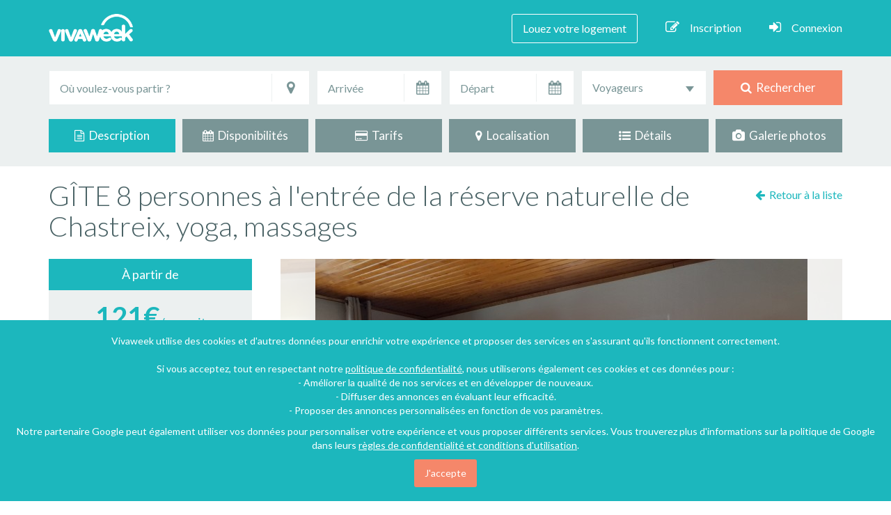

--- FILE ---
content_type: text/html; charset=UTF-8
request_url: https://www.vivaweek.com/fr/appartement-chastreix-puy-de-dome/352950
body_size: 26573
content:



<!DOCTYPE html>
<!--[if IE 7]>
<html class="no-js ie7" lang="fr"> <![endif]-->
<!--[if IE 8]>
<html class="no-js ie8" lang="fr"> <![endif]-->
<!--[if gt IE 9]><!-->
<html class="no-js" lang="fr"><!--<![endif]-->
<head>
    <!-- META -->
    <meta charset="utf-8"/>
            <meta name="viewport" content="width=device-width, initial-scale=1"/>
    <title>            GÎTE 8 personnes à l&#039;entrée de la réserve naturelle de Chastreix, yoga, massages - Puy-de-Dôme
    </title>
    <meta name="description" content="            Chastreix : Appartement à louer 3 chambres 8 personnes  (Puy-de-Dôme - Auvergne-Rhône-Alpes).  Découvrez votre location de vacances sur Vivaweek !
    "/>
    <meta name="keywords" content="            Chastreix, Appartement, Puy-de-Dôme, Auvergne, Auvergne-Rhône-Alpes, France, Campagne, Montagne, internet, parking, 3 chambres, 8 personnes, location, vacances, particulier, annonce
    "/>
    <meta name="rating" content="general"/>
    <meta name="revisit-after" content="7 days"/>

    
            <script type="application/ld+json">
        {
            "@context": "http://schema.org",
            "@type": "Accommodation",
                        "floorSize": {
                "@type": "QuantitativeValue",
                "unitCode": "MTK",
                "value": "120"
            },
                        "petsAllowed": true,
            "address": {
                "@type": "PostalAddress",
                                "addressCountry": "France",
                                                "postalCode": "63680",
                                                                                "addressRegion": "Auvergne-Rhône-Alpes",
                                "addressLocality": "Chastreix"
            },
                        "geo": {
                "@type": "GeoCoordinates",
                "latitude": "45.5127779",
                "longitude": "2.7331938"
            },
                                    "image": "https://www.vivaweek.com/media/cache/thumb_840x530/img/locvac-photos/352950/location-vacances-appartement-chastreix-352950-1.jpg?050725114431",
                        "isAccessibleForFree": false,
            "description": "Venez vous ressourcer en Auvergne au cœur du village de Chastreix a 1050 m d&#039;altitude dans le massif du Sancy à 5mn de la station de ski Chastreix Sancy et aux portes de la réserve naturelle ou vous pourrez vous promener sur les sentiers et découvrir de magnifiques paysages. La boulangerie juste à côté du gîte avec des pains délicieux. Parking gratuit !

Un appartement de 120 m2 spacieux, lumineux, fonctionnel et agréable à vivre, vous y attend, avec sur place des massages ayurvédiques et du yoga.

D&#039;une capacité d’accueil de 8 personnes. Il est composé :

- hall d&#039;entrée , 
- une belle pièce a vivre 
- cuisine ouverte sur le séjour salon, toute équipée ( lave vaisselle ; four ; machine a café ; micro onde ; TV ; appareil a raclette ; fondue ; grill pain etc...) 
- livres et jeux de société. 
- 3 chambres : 
ch1 : lit double + 1 lit simple avec grande armoire et 2 fauteuils
ch2 : 3 lits simples avec une armoire et une commode
ch3 : un lit double avec commode et petite salle de bains avec douche et lavabo
1 grande salle de bains avec douche et machine à laver
2 wc séparés
- équipements bébé : lit parapluie , chaise haute , baignoire sur demande


Activités été : VTT, randonnées en autonomie depuis le gîte ou avec accompagnateurs, randonnée équestre, canyoning, via ferrata, lac à 4 kms parcours aventures, centre aqualudique de la Bourboule , les thermes du Mont Dore et bien d&#039;autres choses a découvrir ! Yoga et massages ayurvédiques directement au spa du gîte.

Activités hiver : station de Chastreix à 5mn du gîte mais aussi la station de Super Besse et du Mont Dore se situent à 20 mn. 
Ski de fond, ski alpin, chiens de traîneaux, balades à raquettes, yoga raquettes, marche méditative et yoga en plein air et massages ayurvédiques sur site. Séjours yoga et bien-être au gîte voir site : 3w(point) escale (tiret) zen (point) fr",
            "url": "https://www.vivaweek.com/fr/appartement-chastreix-puy-de-dome/352950",
            "logo": "https://www.vivaweek.com/img/viva-images/logo_vivaweek_partage.png",
                                                                                                                                                        "telephone": ["0033650886235","0033979070378"],
                                        "permittedUsage": "Location de vacances"
        }
    </script>
    
    
    <!-- GOOGLE FONTS -->
    <link href="https://fonts.googleapis.com/css?family=Roboto:400,100,300,500,700,900%7CLato:400,100,300,700,900" rel="stylesheet"/>
        
    <!-- FONT AWESOME-->
    
    <!-- CSS -->
        
            <link rel="stylesheet" href="/css/asset_main.css?version=202006181801" />
                    
        
                                <link rel="stylesheet" href="/leaflet-map/leaflet.css?version=202006181801"/>
    <link rel="stylesheet" href="/js/lib/smk-accordion/smk-accordion.css?version=202006181801"/>
                <link rel="stylesheet" href="/js/lib/slick/slick.css?version=202006181801"/>
        <link rel="stylesheet" href="/js/lib/slick/slick-theme.css?version=202006181801"/>
        <link rel="stylesheet" href="/css/lightgallery/lightgallery.css?version=202006181801"/>
    <link rel="stylesheet" href="/css/front/front-fiche.css?version=202006181801"/>
    <link rel="apple-touch-icon" href="/img/viva-images/favicon-apple-touch-76x76.png?version=202006181801" />
    <link rel="apple-touch-icon" sizes="76x76" href="/img/viva-images/favicon-apple-touch-76x76.png?version=202006181801" />
    <link rel="apple-touch-icon" sizes="120x120" href="/img/viva-images/favicon-apple-touch-120x120.png?version=202006181801" />
    <link rel="apple-touch-icon" sizes="152x152" href="/img/viva-images/favicon-apple-touch-152x152.png?version=202006181801" />
    <link rel="apple-touch-icon" sizes="180x180" href="/img/viva-images/favicon-apple-touch-180x180.png?version=202006181801" />
    <link rel="icon" type="image/png" href="/img/viva-images/favicon-vivaweek.png?version=202006181801"/>
    <link rel="shortcut icon" type="image/x-icon" href="/img/viva-images/favicon-vivaweek.ico?version=202006181801"/>

        
        <meta property="og:url" content="https://www.vivaweek.com/fr/appartement-chastreix-puy-de-dome/352950"/>
    <meta property="og:title" content="GÎTE 8 personnes à l&#039;entrée de la réserve naturelle de Chastreix, yoga, massages"/>
    <meta property="og:type" content="website"/>
    <meta property="og:locale" content="fr_FR"/>
    <meta property="og:site_name" content="vivaweek.com"/>
    <meta property="og:description" content="Venez vous ressourcer en Auvergne au cœur du village de Chastreix a 1050 m d&#039;altitude dans le massif du Sancy à 5mn de la station de ski Chastreix Sancy et aux portes de la réserve naturelle ou vous p..."/>
        <meta name="twitter:card" content="summary_large_image">
    <meta name="twitter:site" content="@Vivaweek">
    <meta name="twitter:title" content="GÎTE 8 personnes à l&#039;entrée de la réserve naturelle de Chastreix, yoga, massages">
    <meta name="twitter:description" content="Venez vous ressourcer en Auvergne au cœur du village de Chastreix a 1050 m d&#039;altitude dans le massif du Sancy à 5mn de la station de ski Chastreix Sancy et aux portes de la réserve naturelle ou vous p...">

            <meta property="og:image" content="https://www.vivaweek.com/media/cache/thumb_840x530/img/locvac-photos/352950/location-vacances-appartement-chastreix-352950-1.jpg?050725114431"/>
        <meta name="twitter:image:src" content="https://www.vivaweek.com/media/cache/thumb_840x530/img/locvac-photos/352950/location-vacances-appartement-chastreix-352950-1.jpg?050725114431">
    
    
            <!-- Facebook Pixel Code -->
    <script>
        !function (f, b, e, v, n, t, s) {
            if (f.fbq)return;
            n = f.fbq = function () {
                n.callMethod ? n.callMethod.apply(n, arguments) : n.queue.push(arguments)
            }
            ;
            if (!f._fbq)f._fbq = n;
            n.push = n;
            n.loaded = !0;
            n.version = '2.0';
            n.queue = [];
            t = b.createElement(e);
            t.async = !0;
            t.src = v;
            s = b.getElementsByTagName(e)[0];
            s.parentNode.insertBefore(t, s)
        }(window,
                document, 'script', 'https://connect.facebook.net/en_US/fbevents.js');
        fbq('init', '204223083289872');
        fbq('track', "PageView");
    </script>

    <noscript><img height="1" width="1" style="display:none"
                   src="https://www.facebook.com/tr?id=204223083289872&ev=PageView&noscript=1"
        /></noscript>
    <!-- End Facebook Pixel Code -->
    
    <script>
        window.fbAsyncInit = function() {
            // init the FB JS SDK
            FB.init({
                appId       : '1320430884712061',   // App ID from the app dashboard
//                        channelUrl  : '//yourdomain.com/channel.html', // Channel file for x-domain comms
//                        cookie      : true, // Enable cookies to allow server to access session
                status      : true, // Check Facebook Login status
                xfbml       : true,  // Look for social plugins on the page
                version    : 'v2.7'
            });
        };

        // Load the SDK asynchronously
        (function(d, s, id){
            var js, fjs = d.getElementsByTagName(s)[0];
            if (d.getElementById(id)) {return;}
            js = d.createElement(s);
            js.id = id;
            js.src = "//connect.facebook.net/fr_FR/all.js";
            fjs.parentNode.insertBefore(js, fjs);
        }(document, 'script', 'facebook-jssdk'));

                                                                                                                                                                                                                                                                                                    </script>
    
            <script>
            (function(i,s,o,g,r,a,m){i['GoogleAnalyticsObject']=r;i[r]=i[r]||function(){
                        (i[r].q=i[r].q||[]).push(arguments)},i[r].l=1*new Date();a=s.createElement(o),
                    m=s.getElementsByTagName(o)[0];a.async=1;a.src=g;m.parentNode.insertBefore(a,m)
            })(window,document,'script','//www.google-analytics.com/analytics.js','ga');

            ga('create', 'UA-64407375-3', 'auto');
            ga('send', 'pageview', {'dimension1': '3.19.239.173' });

        </script>
    
    <script async src="//pagead2.googlesyndication.com/pagead/js/adsbygoogle.js"></script>
</head>

<body>
<noscript>Your browser does not support JavaScript!</noscript>

    <div id="fb-root"></div>
                                        
                <div class="content-text-seo">
            <div class="content-text-titre">
            </div>
            <div class="content-text-localisation">
            </div>
            <div class="content-text-description">

            </div>
        </div>
    
    <div id="ficheTop"></div>

    
    <!-- TOP HEADER -->

    <div id="topHeader">
                    <!-- NAVIGATION -->

            <nav class="navbar navbar-default navbar-static-top">

                <div class="container">

                    <div class="navbar-header page-scroll">
                        <button type="button" class="navbar-toggle" data-toggle="collapse"
                                data-target="#bs-example-navbar-collapse-1">
                            <span class="sr-only">Toggle navigation</span>
                            <span class="icon-bar"></span>
                            <span class="icon-bar"></span>
                            <span class="icon-bar"></span>
                        </button>
                        <div class="navbar-brand">
                            <a href="/fr/" class="navbar-logo"></a>
                        </div>
                    </div>

                    <div class="collapse navbar-collapse" id="bs-example-navbar-collapse-1">

    <ul class="nav navbar-nav navbar-right">

        
                            <li><a href="/fr/je-place-une-annonce/1" class="annonceLink">Louez votre logement</a></li>
            
        
        
            <li><a href="#" data-toggle="modal" data-target="#inscriptionModal" rel="nofollow"><i class="fa fa-pencil-square-o hidden-xs"></i>Inscription</a></li>
            <li><a href="#" data-toggle="modal" data-target="#LoginModal" rel="nofollow"><i class="fa fa-sign-in hidden-xs"></i>Connexion</a></li>

        
        
        
        
    </ul>

</div>
                </div>

            </nav>

            <!-- END NAVIGATION -->

        
    </div>

    <!-- END TOP HEADER -->


<!-- HEADER -->

<header>
        
    <div class="headerTopRech hidden-xs">

                <div class="container">
            
<form id="search-engine-form" class="form" action="/fr/locations-vacances" method="post">

    <div class="row wrap-form-search">

                <div class="col-lg-4 col-md-4 input-destination">

            <div class="form-group">

                <label class="input"> <i class="icon-append fa fa-map-marker"></i></label>
                                                                <input type="text" id="locvacrech_q_localisation" name="locvacrech[q][localisation]" placeholder="Où voulez-vous partir ?" data-type="google_autocomplete" data-name="localisation" class="form-control" data-parsley-ignore="1" title="Entrez une destination" />
                <input type="hidden" id="locvacrech_q_placeId" name="locvacrech[q][placeId]" data-name="placeId" />
                                    <input type="hidden" id="locvacrech_q_lat" name="locvacrech[q][lat]" data-name="lat" />
                    <input type="hidden" id="locvacrech_q_lng" name="locvacrech[q][lng]" data-name="lng" />
                                <input type="hidden" id="locvacrech_q_type" name="locvacrech[q][type]" data-name="type" />
            </div>

        </div>
                <div class="col-lg-2 col-md-2 input-arrivee">

            <div class="form-group">

                <label class="input"> <span class="dateArrivee_icon"><i class="icon-append fa fa-calendar"></i></span></label>
                <input type="text" id="locvacrech_date-arrivee" name="locvacrech[date-arrivee]" readonly="readonly" class="form-control date" data-name="date-arrivee" data-parsley-ignore="1" placeholder="Arrivée" data-date-range-id="rechDate" data-date-range-min="nextOnClick" data-date-options="{&amp;quot;numberOfMonths&amp;quot;: 2}" title="Entrez une date d&#039;arrivée" />

            </div>

        </div>
                <div class="col-lg-2 col-md-2 input-depart">

            <div class="form-group">

                <label class="input"> <span class="dateDepart_icon"><i class="icon-append fa fa-calendar"></i></span></label>
                <input type="text" id="locvacrech_date-depart" name="locvacrech[date-depart]" readonly="readonly" class="form-control date" data-name="date-depart" data-parsley-ignore="1" placeholder="Départ" data-date-range-id="rechDate" data-date-range-max="" data-date-options="{&amp;quot;numberOfMonths&amp;quot;: 2}" title="Entrez une date de départ" />

            </div>

        </div>
                <div class="col-lg-2 col-md-2 input-voyageurs">

            <select id="locvacrech_personnes-nbr" name="locvacrech[personnes-nbr]" data-name="personnes-nbr" class="form-control pers-nbr" style="width:100%" data-parsley-ignore="1" title="Choisissez le nombre de personne"><option value="">Voyageurs</option>            <option value="2" >Au moins 2</option>            <option value="3" >Au moins 3</option>            <option value="4" >Au moins 4</option>            <option value="5" >Au moins 5</option>            <option value="6" >Au moins 6</option>            <option value="7" >Au moins 7</option>            <option value="8" >Au moins 8</option>            <option value="9" >Au moins 9</option>            <option value="10" >Au moins 10</option>            <option value="15" >Au moins 15</option>            <option value="20" >Au moins 20</option></select>

        </div>
                <div class="col-lg-2 col-md-2 input-button">

            <div class="form-group">
                                                    <button type="submit"><i class="fa fa-search"></i>&nbsp; Rechercher</button>
                            </div>

        </div>

    </div>

</form>        </div>
        
    </div>
</header>

<!-- END HEADER -->

<!-- CONTENT -->

    

    
    <div class="navigation-fiche hidden-sm hidden-xs">

        <div class="container">

            <div class="row nav-fiche" id="fiche-nav-navbar">

                <div class="col-md-2 col-sm-4 col-xs-6 fiche-link current">

                    <a href="#ficheTop">
                        <i class="fa fa-file-text-o"></i>&nbsp; Description
                    </a>

                </div>

                <div class="col-md-2 col-sm-4 col-xs-6 fiche-link">

                    <a href="#ficheDisponibilités">
                        <i class="fa fa-calendar"></i>&nbsp; Disponibilités
                    </a>

                </div>

                <div class="col-md-2 col-sm-4 col-xs-6 fiche-link">

                    <a href="#ficheTarifs">
                        <i class="fa fa-credit-card"></i>&nbsp; Tarifs
                    </a>

                </div>

                <div class="col-md-2 col-sm-4 col-xs-6 fiche-link">

                    <a href="#ficheLocalisation">
                        <i class="fa fa-map-marker"></i>&nbsp; Localisation
                    </a>

                </div>

                <div class="col-md-2 col-sm-4 col-xs-6 fiche-link">

                    <a href="#ficheDetails">
                        <i class="fa fa-list-ul"></i>&nbsp; Détails
                    </a>

                </div>

                <div class="col-md-2 col-sm-4 col-xs-6 fiche-link">

                    <a href="#fichePhotos">
                        <i class="fa fa-camera"></i>&nbsp; Galerie photos
                    </a>

                </div>

            </div>

        </div>

    </div>

    <!-- END NAVIGATION FICHE -->

        <section class="content-fiche"
             data-lien-url="/fr/appartement-chastreix-puy-de-dome/352950">

        <div class="google-ads-vertical">
            <ins class="adsbygoogle"
                 style="display:inline-block;width:160px;height:600px"
                 data-ad-client="ca-pub-3893889901233240"
                 data-ad-slot="3095057230"></ins>
        </div>

        <!-- TITRE + LIKE FACEBOOK -->

        <div class="container">

            <div class="row">
                <div class="col-md-10 titre-fiche content-titre">
                    <h1>GÎTE 8 personnes à l&#039;entrée de la réserve naturelle de Chastreix, yoga, massages</h1>
                </div>

                <div class="col-md-2 fb-like-fiche">

                    <div class="back-to-list">
                                                                                    <a href="/fr/locations-vacances" rel="nofollow">
                                    <i class="fa fa-arrow-left"></i>&nbsp; <span id="retourListe">Toutes nos locations</span>
                                </a>
                                                                        </div>

                                                            
                </div>

            </div>

        </div>

        <!-- AFFICHAGE DE LA GALERIE PHOTOS EN HAUT DE PAGE UNIQUEMENT SUR MOBILE -->

                
                                        
        
                                    
        <div class="container wrap-fiche">

            <div class="row">

                <!-- SIDEBAR -->
                <div class="col-md-4 fiche-sidebar">

    <div id="widget">

        <div class="sidebar-princ sticky clear">

            
                <div class="fiche-prix">

                    <div class="fiche-prix-top">
                        À partir de                    </div>

                    <div class="fiche-prix-content">
                                                                        <span class="fiche-prix-big">121€</span>/par nuit
                        <p><a id="goToTarif" href="#" class="btn-small btn-gray">Tous les tarifs</a></p>
                                            </div>

                </div>

                <div class="clear-white"></div>

            
            <div class="fiche-proprio">
                                    <div class="fiche-proprio-top">
                        Anita <span class="nom-proprio">Thevenot</span>
                    </div>
                
                <div class="fiche-proprio-content">

                    <div class="profil-avatar">
                        <img src="/img/viva-images/avatar.jpg?version=202006181801" class="image-circle avatar" width="120" height="120"
                             alt="Photo de profil"/>
                    </div>

                    <div class="fiche-demande">
                            <span class="btn btn-orange contact-email-btn" rel="nofollow">Contacter l'hôte</span>
                    </div>

                </div>

                            </div>

            <div class="fiche-share">
                <ul>
                    <li><a id="facebookLink" href="#" data-toggle="tooltip" data-placement="bottom"
                           title="Partagez sur Facebook" rel="nofollow"><i class="fa fa-facebook"></i></a>
                    </li>
                    <li>
                        <a href="https://twitter.com/intent/tweet?text=Mon%20coup%20de%20coeur%21%20%23vacances%20%23travel%20%40Vivaweek&amp;url=https://www.vivaweek.com/fr/appartement-chastreix-puy-de-dome/352950"
                           target="_blank" data-toggle="tooltip" data-placement="bottom"
                           title="Partagez sur Twitter" rel="nofollow"><i class="fa fa-twitter"></i></a>
                    </li>
                    <li>
                        <a href="https://www.pinterest.com/pin/create/button/?url=https%3A%2F%2Fwww.vivaweek.com%2Ffr%2Fappartement-chastreix-puy-de-dome%2F352950&amp;media=https%3A%2F%2Fwww.vivaweek.com%2Fmedia%2Fcache%2Fthumb_840x530%2Fimg%2Flocvac-photos%2F352950%2Flocation-vacances-appartement-chastreix-352950-1.jpg%3F050725114431&amp;description=Venez%20vous%20ressourcer%20en%20Auvergne%20au%20c%C5%93ur%20du%20village%20de%20Chastreix%20a%201050%20m%20d%27altitude%20dans%20le%20massif%20du%20Sancy%20%C3%A0%205mn%20de%20la%20station%20de%20ski%20Chastreix%20Sancy%20et%20aux%20portes%20de%20la%20r%C3%A9serve%20naturelle%20ou%20vous%20p..."
                           target="_blank" data-toggle="tooltip" data-placement="bottom"
                           title="Partagez sur Pinterest" rel="nofollow"><i class="fa fa-pinterest-p"></i></a>
                    </li>
                                                                                                                                <li data-toggle="tooltip" data-placement="bottom"
                                    title="Ajouter à la liste des coups de coeur">
                                    <a href="#" data-toggle="modal" data-target="#coeurModal" data-source="fiche"
                                       class="fiche-fav add-fav-btn connect" data-locvac-id="352950"
                                       data-trigger="add">
                                        <i class="fa fa-heart-o"></i>
                                    </a>
                                </li>
                                                                        
                </ul>
            </div>

        </div>

                    <div class="fiche-boxes">

                <div class="fiche-boxes-info">
                    <i class="fa fa-home number-box-icon"></i><span class="nbr-box-label">Type</span> <span class="nbr-box pull-right">Appartement</span>
                </div>

                                    <div class="fiche-boxes-info">
                        <i class="fa fa-user number-box-icon"></i><span class="nbr-box-label">Personnes</span> <span class="nbr-box pull-right">8</span>
                    </div>
                
                                    <div class="fiche-boxes-info">
                        <i class="fa fa-bed number-box-icon"></i><span class="nbr-box-label">Chambres</span><span
                                class="nbr-box pull-right">3</span>
                    </div>
                
                                                    <div class="fiche-boxes-info">
                        <span class="number-box-icon icon_sdb"></span><span class="nbr-box-label">Salles de bain</span><span
                                class="nbr-box pull-right">4</span>
                    </div>
                
            </div>
        
                    <div class="fiche-icons">
                <ul>
                                            <li><span class="list-icon-internet" data-toggle="tooltip" data-placement="bottom"
                                  title="Internet"></span></li>
                                                                                                                            <li><span class="list-icon-animaux" data-toggle="tooltip" data-placement="bottom"
                                  title="Animaux acceptés"></span></li>
                                    </ul>
            </div>
        
    </div>

</div>
                                                                                                                                                                
                <!-- CONTENU FICHE -->

                <div class="col-md-8 fiche-contenu">

                    <div class="fiche-item-wrapper">

                        
                        
                                                                            <div id="ficheSlideshow">

            <div class="ficheSlider">

                            <div id="slider-placeholder" style="text-align: center;">
                                            <img class="" src="https://www.vivaweek.com/media/cache/thumb_840x530_height/img/locvac-photos/352950/location-vacances-appartement-chastreix-352950-1.jpg?050725114431" alt="Location de vacances - Appartement à Chastreix - CUISINE" />
                                    </div>

                <div class="slider slider-for" style="display: none;">

                                            <div class="slider-image">
                                                            <img class="image-opacity" src="https://www.vivaweek.com/media/cache/thumb_840x530_height/img/locvac-photos/352950/location-vacances-appartement-chastreix-352950-1.jpg?050725114431" alt="Location de vacances - Appartement à Chastreix - CUISINE" />
                                                    </div>
                                            <div class="slider-image">
                                                            <img class="image-opacity" src="https://www.vivaweek.com/media/cache/thumb_840x530_height/img/locvac-photos/352950/location-vacances-appartement-chastreix-352950-2.jpg?050725114431" alt="Location de vacances - Appartement à Chastreix - DOUCHE" />
                                                    </div>
                                            <div class="slider-image">
                                                            <img class="image-opacity" src="https://www.vivaweek.com/media/cache/thumb_840x530_height/img/locvac-photos/352950/location-vacances-appartement-chastreix-352950-3.jpg?050725114431" alt="Location de vacances - Appartement à Chastreix - CUISINE" />
                                                    </div>
                                            <div class="slider-image">
                                                            <img class="image-opacity" src="https://www.vivaweek.com/media/cache/thumb_840x530_height/img/locvac-photos/352950/location-vacances-appartement-chastreix-352950-9.jpg?050725114431" alt="Location de vacances - Appartement à Chastreix - YOGA EN PLEIN AIR" />
                                                    </div>
                                            <div class="slider-image">
                                                            <img class="image-opacity" src="https://www.vivaweek.com/media/cache/thumb_840x530_height/img/locvac-photos/352950/location-vacances-appartement-chastreix-352950-10.jpg?050725114431" alt="Location de vacances - Appartement à Chastreix - RANDO RAQUETTES AVEC UN GUIDE" />
                                                    </div>
                                            <div class="slider-image">
                                                            <img class="image-opacity" src="https://www.vivaweek.com/media/cache/thumb_840x530_height/img/locvac-photos/352950/location-vacances-appartement-chastreix-352950-11.jpg?050725114431" alt="Location de vacances - Appartement à Chastreix - PAYSAGE HIVERNAL DU SANCY" />
                                                    </div>
                                            <div class="slider-image">
                                                            <img class="image-opacity" src="https://www.vivaweek.com/media/cache/thumb_840x530_height/img/locvac-photos/352950/location-vacances-appartement-chastreix-352950-12.jpg?050725114431" alt="Location de vacances - Appartement à Chastreix - PAYSAGE GIVRE" />
                                                    </div>
                                            <div class="slider-image">
                                                            <img class="image-opacity" src="https://www.vivaweek.com/media/cache/thumb_840x530_height/img/locvac-photos/352950/location-vacances-appartement-chastreix-352950-13.jpg?050725114431" alt="Location de vacances - Appartement à Chastreix - LAC CHAUVET AU COUCHER DU SOLEIL" />
                                                    </div>
                                            <div class="slider-image">
                                                            <img class="image-opacity" src="https://www.vivaweek.com/media/cache/thumb_840x530_height/img/locvac-photos/352950/location-vacances-appartement-chastreix-352950-14.jpg?050725114431" alt="Location de vacances - Appartement à Chastreix - REFUGE DE MONTAGNE" />
                                                    </div>
                                            <div class="slider-image">
                                                            <img class="image-opacity" src="https://www.vivaweek.com/media/cache/thumb_840x530_height/img/locvac-photos/352950/location-vacances-appartement-chastreix-352950-15.jpg?050725114431" alt="Location de vacances - Appartement à Chastreix - ITINERAIRES RANDO DEPUIS LE GITE" />
                                                    </div>
                                            <div class="slider-image">
                                                            <img class="image-opacity" src="https://www.vivaweek.com/media/cache/thumb_840x530_height/img/locvac-photos/352950/location-vacances-appartement-chastreix-352950-16.jpg?050725114431" alt="Location de vacances - Appartement à Chastreix - RANDONNEES AVEC OU SANS GUIDE" />
                                                    </div>
                                            <div class="slider-image">
                                                            <img class="image-opacity" src="https://www.vivaweek.com/media/cache/thumb_840x530_height/img/locvac-photos/352950/location-vacances-appartement-chastreix-352950-17.jpg?050725114431" alt="Location de vacances - Appartement à Chastreix - RANDO DANS LA RESERVE NATURELLE A 2 PAS DU GITE" />
                                                    </div>
                                            <div class="slider-image">
                                                            <img class="image-opacity" src="https://www.vivaweek.com/media/cache/thumb_840x530_height/img/locvac-photos/352950/location-vacances-appartement-chastreix-352950-18.jpg?050725114431" alt="Location de vacances - Appartement à Chastreix - COULEUR AUTOMNALE DANS LA RESERVE DE CHASTREIX" />
                                                    </div>
                                            <div class="slider-image">
                                                            <img class="image-opacity" src="https://www.vivaweek.com/media/cache/thumb_840x530_height/img/locvac-photos/352950/location-vacances-appartement-chastreix-352950-19.jpg?050725114431" alt="Location de vacances - Appartement à Chastreix - MASSAGES AYURVEDIQUES AU GITE" />
                                                    </div>
                                            <div class="slider-image">
                                                            <img class="image-opacity" src="https://www.vivaweek.com/media/cache/thumb_840x530_height/img/locvac-photos/352950/location-vacances-appartement-chastreix-352950-4.jpg?050725114431" alt="Location de vacances - Appartement à Chastreix - SEJOUR SALON" />
                                                    </div>
                                            <div class="slider-image">
                                                            <img class="image-opacity" src="https://www.vivaweek.com/media/cache/thumb_840x530_height/img/locvac-photos/352950/location-vacances-appartement-chastreix-352950-6.jpg?050725114431" alt="Location de vacances - Appartement à Chastreix - ENTREE" />
                                                    </div>
                                            <div class="slider-image">
                                                            <img class="image-opacity" src="https://www.vivaweek.com/media/cache/thumb_840x530_height/img/locvac-photos/352950/location-vacances-appartement-chastreix-352950-5.jpg?050725114431" alt="Location de vacances - Appartement à Chastreix - CHAMBRE 1" />
                                                    </div>
                                            <div class="slider-image">
                                                            <img class="image-opacity" src="https://www.vivaweek.com/media/cache/thumb_840x530_height/img/locvac-photos/352950/location-vacances-appartement-chastreix-352950-7.jpg?050725114431" alt="Location de vacances - Appartement à Chastreix - CHAMBRE 2" />
                                                    </div>
                                            <div class="slider-image">
                                                            <img class="image-opacity" src="https://www.vivaweek.com/media/cache/thumb_840x530_height/img/locvac-photos/352950/location-vacances-appartement-chastreix-352950-8.jpg?050725114431" alt="Location de vacances - Appartement à Chastreix - CHAMBRE 3" />
                                                    </div>
                                            <div class="slider-image">
                                                            <img class="image-opacity" src="https://www.vivaweek.com/media/cache/thumb_840x530_height/img/locvac-photos/352950/location-vacances-appartement-chastreix-352950-20.jpg?050725114431" alt="Location de vacances - Appartement à Chastreix - SALLE DE BAINS" />
                                                    </div>
                                            <div class="slider-image">
                                                            <img class="image-opacity" src="https://www.vivaweek.com/media/cache/thumb_840x530_height/img/locvac-photos/352950/location-vacances-appartement-chastreix-352950-21.jpg?050725114431" alt="Location de vacances - Appartement à Chastreix - SALLE DE BAINS CHAMBRE 3" />
                                                    </div>
                                            <div class="slider-image">
                                                            <img class="image-opacity" src="https://www.vivaweek.com/media/cache/thumb_840x530_height/img/locvac-photos/352950/location-vacances-appartement-chastreix-352950-22.jpg?050725114431" alt="Location de vacances - Appartement à Chastreix - SALON" />
                                                    </div>
                    
                </div>
            
            <div class="slider-caption">
                Location de vacances - Appartement à Chastreix - CUISINE            </div>

        </div>
    
            <div class="slider slider-nav" style="display: none;">

                            <div class="slider-image-thumb">
                    <div class="slider-image-thumb-img">
                        <div class="slider-thumb-hover">
                            <div class="slider-thumb-hover-content">
                                <i class="fa fa-arrows-alt"></i>
                            </div>
                        </div>
                                                                                                            <img src="https://www.vivaweek.com/media/cache/thumb_840x530/img/locvac-photos/352950/location-vacances-appartement-chastreix-352950-1.jpg?050725114431" alt="Location de vacances - Appartement à Chastreix - CUISINE" />
                                                                        </div>
                </div>
                            <div class="slider-image-thumb">
                    <div class="slider-image-thumb-img">
                        <div class="slider-thumb-hover">
                            <div class="slider-thumb-hover-content">
                                <i class="fa fa-arrows-alt"></i>
                            </div>
                        </div>
                                                                                                            <img src="https://www.vivaweek.com/media/cache/thumb_840x530/img/locvac-photos/352950/location-vacances-appartement-chastreix-352950-2.jpg?050725114431" alt="Location de vacances - Appartement à Chastreix - DOUCHE" />
                                                                        </div>
                </div>
                            <div class="slider-image-thumb">
                    <div class="slider-image-thumb-img">
                        <div class="slider-thumb-hover">
                            <div class="slider-thumb-hover-content">
                                <i class="fa fa-arrows-alt"></i>
                            </div>
                        </div>
                                                                                                            <img src="https://www.vivaweek.com/media/cache/thumb_840x530/img/locvac-photos/352950/location-vacances-appartement-chastreix-352950-3.jpg?050725114431" alt="Location de vacances - Appartement à Chastreix - CUISINE" />
                                                                        </div>
                </div>
                            <div class="slider-image-thumb">
                    <div class="slider-image-thumb-img">
                        <div class="slider-thumb-hover">
                            <div class="slider-thumb-hover-content">
                                <i class="fa fa-arrows-alt"></i>
                            </div>
                        </div>
                                                                                                            <img src="https://www.vivaweek.com/media/cache/thumb_840x530/img/locvac-photos/352950/location-vacances-appartement-chastreix-352950-9.jpg?050725114431" alt="Location de vacances - Appartement à Chastreix - YOGA EN PLEIN AIR" />
                                                                        </div>
                </div>
                            <div class="slider-image-thumb">
                    <div class="slider-image-thumb-img">
                        <div class="slider-thumb-hover">
                            <div class="slider-thumb-hover-content">
                                <i class="fa fa-arrows-alt"></i>
                            </div>
                        </div>
                                                                                                            <img src="https://www.vivaweek.com/media/cache/thumb_840x530/img/locvac-photos/352950/location-vacances-appartement-chastreix-352950-10.jpg?050725114431" alt="Location de vacances - Appartement à Chastreix - RANDO RAQUETTES AVEC UN GUIDE" />
                                                                        </div>
                </div>
                            <div class="slider-image-thumb">
                    <div class="slider-image-thumb-img">
                        <div class="slider-thumb-hover">
                            <div class="slider-thumb-hover-content">
                                <i class="fa fa-arrows-alt"></i>
                            </div>
                        </div>
                                                                                                            <img src="https://www.vivaweek.com/media/cache/thumb_840x530/img/locvac-photos/352950/location-vacances-appartement-chastreix-352950-11.jpg?050725114431" alt="Location de vacances - Appartement à Chastreix - PAYSAGE HIVERNAL DU SANCY" />
                                                                        </div>
                </div>
                            <div class="slider-image-thumb">
                    <div class="slider-image-thumb-img">
                        <div class="slider-thumb-hover">
                            <div class="slider-thumb-hover-content">
                                <i class="fa fa-arrows-alt"></i>
                            </div>
                        </div>
                                                                                                            <img src="https://www.vivaweek.com/media/cache/thumb_840x530_height/img/locvac-photos/352950/location-vacances-appartement-chastreix-352950-12.jpg?050725114431" alt="Location de vacances - Appartement à Chastreix - PAYSAGE GIVRE" />
                                                                        </div>
                </div>
                            <div class="slider-image-thumb">
                    <div class="slider-image-thumb-img">
                        <div class="slider-thumb-hover">
                            <div class="slider-thumb-hover-content">
                                <i class="fa fa-arrows-alt"></i>
                            </div>
                        </div>
                                                                                                            <img src="https://www.vivaweek.com/media/cache/thumb_840x530/img/locvac-photos/352950/location-vacances-appartement-chastreix-352950-13.jpg?050725114431" alt="Location de vacances - Appartement à Chastreix - LAC CHAUVET AU COUCHER DU SOLEIL" />
                                                                        </div>
                </div>
                            <div class="slider-image-thumb">
                    <div class="slider-image-thumb-img">
                        <div class="slider-thumb-hover">
                            <div class="slider-thumb-hover-content">
                                <i class="fa fa-arrows-alt"></i>
                            </div>
                        </div>
                                                                                                            <img src="https://www.vivaweek.com/media/cache/thumb_840x530_height/img/locvac-photos/352950/location-vacances-appartement-chastreix-352950-14.jpg?050725114431" alt="Location de vacances - Appartement à Chastreix - REFUGE DE MONTAGNE" />
                                                                        </div>
                </div>
                            <div class="slider-image-thumb">
                    <div class="slider-image-thumb-img">
                        <div class="slider-thumb-hover">
                            <div class="slider-thumb-hover-content">
                                <i class="fa fa-arrows-alt"></i>
                            </div>
                        </div>
                                                                                                            <img src="https://www.vivaweek.com/media/cache/thumb_840x530/img/locvac-photos/352950/location-vacances-appartement-chastreix-352950-15.jpg?050725114431" alt="Location de vacances - Appartement à Chastreix - ITINERAIRES RANDO DEPUIS LE GITE" />
                                                                        </div>
                </div>
                            <div class="slider-image-thumb">
                    <div class="slider-image-thumb-img">
                        <div class="slider-thumb-hover">
                            <div class="slider-thumb-hover-content">
                                <i class="fa fa-arrows-alt"></i>
                            </div>
                        </div>
                                                                                                            <img src="https://www.vivaweek.com/media/cache/thumb_840x530/img/locvac-photos/352950/location-vacances-appartement-chastreix-352950-16.jpg?050725114431" alt="Location de vacances - Appartement à Chastreix - RANDONNEES AVEC OU SANS GUIDE" />
                                                                        </div>
                </div>
                            <div class="slider-image-thumb">
                    <div class="slider-image-thumb-img">
                        <div class="slider-thumb-hover">
                            <div class="slider-thumb-hover-content">
                                <i class="fa fa-arrows-alt"></i>
                            </div>
                        </div>
                                                                                                            <img src="https://www.vivaweek.com/media/cache/thumb_840x530/img/locvac-photos/352950/location-vacances-appartement-chastreix-352950-17.jpg?050725114431" alt="Location de vacances - Appartement à Chastreix - RANDO DANS LA RESERVE NATURELLE A 2 PAS DU GITE" />
                                                                        </div>
                </div>
                            <div class="slider-image-thumb">
                    <div class="slider-image-thumb-img">
                        <div class="slider-thumb-hover">
                            <div class="slider-thumb-hover-content">
                                <i class="fa fa-arrows-alt"></i>
                            </div>
                        </div>
                                                                                                            <img src="https://www.vivaweek.com/media/cache/thumb_840x530/img/locvac-photos/352950/location-vacances-appartement-chastreix-352950-18.jpg?050725114431" alt="Location de vacances - Appartement à Chastreix - COULEUR AUTOMNALE DANS LA RESERVE DE CHASTREIX" />
                                                                        </div>
                </div>
                            <div class="slider-image-thumb">
                    <div class="slider-image-thumb-img">
                        <div class="slider-thumb-hover">
                            <div class="slider-thumb-hover-content">
                                <i class="fa fa-arrows-alt"></i>
                            </div>
                        </div>
                                                                                                            <img src="https://www.vivaweek.com/media/cache/thumb_840x530/img/locvac-photos/352950/location-vacances-appartement-chastreix-352950-19.jpg?050725114431" alt="Location de vacances - Appartement à Chastreix - MASSAGES AYURVEDIQUES AU GITE" />
                                                                        </div>
                </div>
                            <div class="slider-image-thumb">
                    <div class="slider-image-thumb-img">
                        <div class="slider-thumb-hover">
                            <div class="slider-thumb-hover-content">
                                <i class="fa fa-arrows-alt"></i>
                            </div>
                        </div>
                                                                                                            <img src="https://www.vivaweek.com/media/cache/thumb_840x530/img/locvac-photos/352950/location-vacances-appartement-chastreix-352950-4.jpg?050725114431" alt="Location de vacances - Appartement à Chastreix - SEJOUR SALON" />
                                                                        </div>
                </div>
                            <div class="slider-image-thumb">
                    <div class="slider-image-thumb-img">
                        <div class="slider-thumb-hover">
                            <div class="slider-thumb-hover-content">
                                <i class="fa fa-arrows-alt"></i>
                            </div>
                        </div>
                                                                                                            <img src="https://www.vivaweek.com/media/cache/thumb_840x530/img/locvac-photos/352950/location-vacances-appartement-chastreix-352950-6.jpg?050725114431" alt="Location de vacances - Appartement à Chastreix - ENTREE" />
                                                                        </div>
                </div>
                            <div class="slider-image-thumb">
                    <div class="slider-image-thumb-img">
                        <div class="slider-thumb-hover">
                            <div class="slider-thumb-hover-content">
                                <i class="fa fa-arrows-alt"></i>
                            </div>
                        </div>
                                                                                                            <img src="https://www.vivaweek.com/media/cache/thumb_840x530/img/locvac-photos/352950/location-vacances-appartement-chastreix-352950-5.jpg?050725114431" alt="Location de vacances - Appartement à Chastreix - CHAMBRE 1" />
                                                                        </div>
                </div>
                            <div class="slider-image-thumb">
                    <div class="slider-image-thumb-img">
                        <div class="slider-thumb-hover">
                            <div class="slider-thumb-hover-content">
                                <i class="fa fa-arrows-alt"></i>
                            </div>
                        </div>
                                                                                                            <img src="https://www.vivaweek.com/media/cache/thumb_840x530/img/locvac-photos/352950/location-vacances-appartement-chastreix-352950-7.jpg?050725114431" alt="Location de vacances - Appartement à Chastreix - CHAMBRE 2" />
                                                                        </div>
                </div>
                            <div class="slider-image-thumb">
                    <div class="slider-image-thumb-img">
                        <div class="slider-thumb-hover">
                            <div class="slider-thumb-hover-content">
                                <i class="fa fa-arrows-alt"></i>
                            </div>
                        </div>
                                                                                                            <img src="https://www.vivaweek.com/media/cache/thumb_840x530/img/locvac-photos/352950/location-vacances-appartement-chastreix-352950-8.jpg?050725114431" alt="Location de vacances - Appartement à Chastreix - CHAMBRE 3" />
                                                                        </div>
                </div>
                            <div class="slider-image-thumb">
                    <div class="slider-image-thumb-img">
                        <div class="slider-thumb-hover">
                            <div class="slider-thumb-hover-content">
                                <i class="fa fa-arrows-alt"></i>
                            </div>
                        </div>
                                                                                                            <img src="https://www.vivaweek.com/media/cache/thumb_840x530/img/locvac-photos/352950/location-vacances-appartement-chastreix-352950-20.jpg?050725114431" alt="Location de vacances - Appartement à Chastreix - SALLE DE BAINS" />
                                                                        </div>
                </div>
                            <div class="slider-image-thumb">
                    <div class="slider-image-thumb-img">
                        <div class="slider-thumb-hover">
                            <div class="slider-thumb-hover-content">
                                <i class="fa fa-arrows-alt"></i>
                            </div>
                        </div>
                                                                                                            <img src="https://www.vivaweek.com/media/cache/thumb_840x530/img/locvac-photos/352950/location-vacances-appartement-chastreix-352950-21.jpg?050725114431" alt="Location de vacances - Appartement à Chastreix - SALLE DE BAINS CHAMBRE 3" />
                                                                        </div>
                </div>
                            <div class="slider-image-thumb">
                    <div class="slider-image-thumb-img">
                        <div class="slider-thumb-hover">
                            <div class="slider-thumb-hover-content">
                                <i class="fa fa-arrows-alt"></i>
                            </div>
                        </div>
                                                                                                            <img src="https://www.vivaweek.com/media/cache/thumb_840x530/img/locvac-photos/352950/location-vacances-appartement-chastreix-352950-22.jpg?050725114431" alt="Location de vacances - Appartement à Chastreix - SALON" />
                                                                        </div>
                </div>
            
        </div>
    
</div>                        
                        
                        <div class="content-description">
                            <div id="ficheDescription" class="clear-marge"></div>

<div class="fiche-item">

    <div class="fiche-item-header">
        <i class="fa fa-file-text-o"></i>&nbsp; <strong>Description : Appartement à Chastreix</strong>
    </div>

    <div class="fiche-item-content fiche-item-content-description">

                
        
        <p>
            <span class="read-more-first-part">Venez vous ressourcer en <strong>Auvergne</strong> au cœur du village de <em>Chastreix</em> a 1050 m d'altitude dans le massif du Sancy à 5mn de la station de <strong>ski</strong> <em>Chastreix</em> Sancy et aux portes de la réserve naturelle ou vous pourrez vous promener sur les sentiers et découvrir de magnifiques paysages. La boulangerie juste à côté du gîte avec des pains délicieux. Parking gratuit !<br />
<br />
Un <strong>appartement</strong> de 120 m2 spacieux, lumineux, fonctionnel et agréable à vivre, vous y attend, avec sur place des massages ayurvédiques et du yoga.<br />
<br />
D'une capacité d’accueil de 8 personnes. Il est composé :<br />
<br />
- hall d'entrée , <br />
-</span>
            <span class="read-more-hellip">&hellip;</span>
            <span class="read-more-second-part"> une belle pièce a vivre <br />
- cuisine ouverte sur le séjour salon, toute équipée ( lave vaisselle ; four ; machine a café ; micro onde ; TV ; appareil a raclette ; fondue ; grill pain etc...) <br />
- livres et jeux de société. <br />
- 3 chambres : <br />
ch1 : lit double + 1 lit simple avec grande armoire et 2 fauteuils<br />
ch2 : 3 lits simples avec une armoire et une commode<br />
ch3 : un lit double avec commode et petite salle de bains avec douche et lavabo<br />
1 grande salle de bains avec douche et machine à laver<br />
2 wc séparés<br />
- équipements bébé : lit parapluie , chaise haute , baignoire sur demande<br />
<br />
<br />
Activités été : VTT, <em>randonnée</em>s en autonomie depuis le gîte ou avec accompagnateurs, <strong>randonnée</strong> équestre, canyoning, via ferrata, lac à 4 kms parcours aventures, centre aqualudique de la Bourboule , les thermes du Mont Dore et bien d'autres choses a découvrir ! Yoga et massages ayurvédiques directement au spa du gîte.<br />
<br />
Activités hiver : station de <em>Chastreix</em> à 5mn du gîte mais aussi la station de Super Besse et du Mont Dore se situent à 20 mn. <br />
<strong>Ski</strong> de fond, <em>ski</em> alpin, chiens de traîneaux, balades à raquettes, yoga raquettes, marche méditative et yoga en plein air et massages ayurvédiques sur site. Séjours yoga et bien-être au gîte voir site : 3w(point) escale (tiret) zen (point) fr</span>

            <a href="#" class="btn-small btn-blue btn-lire read-less-link" rel="nofollow">Lire moins</a>
            <a href="#" class="btn-small btn-blue btn-lire read-more-link" rel="nofollow">Lire la suite</a>
        </p>

    </div>

</div>                        </div>

                                                    <div class="clear-marge"></div>
                            <div align="center">
                                <a href="https://www.skiset.com/partner/vivaweek" target="_blank" rel="nofollow">
                                    <img src="/img/viva-images/location-de-ski-vivaweek.jpg?version=202006181801" alt="Promotion Skiset"/>
                                </a>
                            </div>
                        
                        
                        
                        <div id="ficheDisponibilités" class="clear-marge"></div>

<div class="fiche-item">

    <div class="fiche-item-header">
        <i class="fa fa-calendar"></i>&nbsp; <strong>Disponibilités</strong>
    </div>

    <div class="fiche-item-content">

                    <p class="no-tarifs">
                <i class="fa fa-angle-right fa-fw"></i>
                Pour connaître les disponibilités de cette location, veuillez <span class="contact-email-btn">contacter l'hôte</span> directement.            </p>
        
    </div>

</div>
                        
                        
                        <div id="ficheTarifs" class="clear-marge"></div>

<div class="fiche-item">

    <div class="fiche-item-header">
        <i class="fa fa-credit-card"></i>&nbsp; <strong>Tarifs</strong>
    </div>

    <div class="fiche-item-content">

        
            <ul>
                                                                                                                                                                                            <li>
                <i class="fa fa-angle-right fa-fw"></i>
                    Devise de l'hôte : € - EUR                </li>
            </ul>

        
        <div class="accordion_fiche accordion_fiche_tarifs smk_accordion acc_with_icon">

            
            <div class="accordion_in acc_active" id="tarif-base-table" >

                <div class="acc_head">
                    <div class="acc_icon_expand"></div>
                    Tarifs de base                </div>

                <div class="acc_content acc_tarifs">

                    <div class="table-responsive">

                        <table class="table table-bordered table-hover text-center">
                            <thead>
                            <tr>
                                <th class="text-center">Tarif de base</th>
                                <th class="text-center">Nuit</th>
                                <th class="text-center">Nuit week-end</th>
                                <th class="text-center">Semaine</th>
                                <th class="text-center">Mois</th>
                                <th class="text-center">Jour d&#039;arrivée</th>
                            </tr>
                            </thead>
                            <tbody>
                            <tr>
                                <td>Minimum 2 nuits</td>
                                <td data-type-td="prix"></td>
                                <td data-type-td="prix">150 €</td>
                                <td data-type-td="prix">800 €</td>
                                <td data-type-td="prix"></td>
                                <td>Flexible</td>
                            </tr>
                            </tbody>
                        </table>

                    </div>

                </div>

            </div>

            
            <div class="accordion_in " id="tarif-period-table" style="display: none;">

                <div class="acc_head">
                    <div class="acc_icon_expand"></div>
                    Tarifs par période                </div>

                <div class="acc_content acc_tarifs" style="display: none;">

                    <div class="table-responsive">

                        <table class="table table-bordered table-hover text-center">
                            <thead>
                            <tr>
                                <th class="text-center">Période</th>
                                <th class="text-center">Nuit</th>
                                <th class="text-center">Nuit week-end</th>
                                <th class="text-center">Semaine</th>
                                <th class="text-center">Mois</th>
                                <th class="text-center">Jour d&#039;arrivée</th>
                            </tr>
                            </thead>
                            <tbody>
                                                        </tbody>
                        </table>

                    </div>

                </div>

            </div>

            
            <div class="accordion_in" id="tarif-event-table" style="display: none;">

                <div class="acc_head">
                    <div class="acc_icon_expand"></div>
                    Tarifs évènement                </div>

                <div class="acc_content acc_tarifs" style="display:none;">

                    <div class="table-responsive">

                        <table class="table table-bordered table-hover text-center">
                            <thead>
                            <tr>
                                <th class="text-center">Nom de l’évènement</th>
                                <th class="text-center">Date début</th>
                                <th class="text-center">Date fin</th>
                                <th class="text-center">Prix</th>
                            </tr>
                            </thead>
                            <tbody>
                                                        </tbody>
                        </table>

                    </div>

                </div>

            </div>

        </div>

        
        <div class="panel-item-fiche">

            <div class="accordion_fiche smk_accordion acc_with_icon">

                
                                <div class="accordion_in acc_active">

                    <div class="acc_head">
                        <div class="acc_icon_expand"></div>
                        Conditions de location                    </div>

                    <div class="acc_content">
                        <ul>
                                                        <li>
                                <i class="fa fa-angle-right fa-fw"></i> Acompte
                                                                                                        <span class="pull-right">30% du loyer</span>
                                                            </li>
                                                                                                                <li>
                                <i class="fa fa-angle-right fa-fw"></i> Caution
                                                                    <span class="pull-right">
                                                                                    800
                                                                                €
                                    </span>
                                                            </li>
                                                                                    <li>
                                <i class="fa fa-angle-right fa-fw"></i> Charges                                <span class="pull-right">
                                                                            Comprises
                                                                    </span>
                            </li>
                                                                                    <li>
                                <i class="fa fa-angle-right fa-fw"></i> Frais de nettoyage
                                                                    <span class="pull-right">90 €</span>
                                                            </li>
                                                                                        <li>
                                                                                                                <i class="fa fa-angle-right fa-fw"></i> Repas
                                                                        <span class="pull-right">Non compris
                                                                                                </span>
                                </li>
                                                                                        <li>
                                    <i class="fa fa-angle-right fa-fw"></i> Taxe de séjour                                    <span class="pull-right">
                                                                                    1 €/jour/personne                                                                            </span>
                                </li>
                                                                                        <li>
                                    <i class="fa fa-angle-right fa-fw"></i> Versement du solde                                    <span class="pull-right">
                                                                                    A la remise des clés
                                                                            </span>
                                </li>
                                                    </ul>
                    </div>

                </div>
                
                                    <div class="accordion_in">

                        <div class="acc_head">
                            <div class="acc_icon_expand"></div>
                            Note                        </div>

                        <div class="acc_content" style="display:none;">
                                                                                                                Possibilité au vacancier de faire le ménage par lui-même.<br />
<br />
Possibilité de livraison de pains et viennoiseries<br />
<br />
Possibilité de week-end en dehors des vacances scolaires
                        </div>

                    </div>
                
                                    <div class="accordion_in">

                        <div class="acc_head">
                            <div class="acc_icon_expand"></div>
                            Particularités                        </div>

                        <div class="acc_content" style="display:none;">
                            <ul>
                                                                    <li><i class="fa fa-angle-right fa-fw"></i> Animaux acceptés</li>
                                
                                
                                                                    <li><i class="fa fa-angle-right fa-fw"></i> Location non fumeur</li>
                                
                                
                                                            </ul>
                        </div>

                    </div>
                
            </div>

        </div>

    </div>

</div>
                        
                        <div class="clear-marge"></div>

                        <div class="google-ads" align="center">
                            <ins class="adsbygoogle"
                                 style="display:block"
                                 data-ad-client="ca-pub-3893889901233240"
                                 data-ad-slot="6454103342"
                                 data-ad-format="auto"></ins>
                        </div>

                        
                        <div id="ficheLocalisation" class="clear-marge"></div>

<div class="fiche-item">

    <div class="fiche-item-header">
        <i class="fa fa-map-marker"></i>&nbsp; <strong>Localisation</strong>
    </div>

    <div class="fiche-item-content">

        <div class="content-localisation">
            <h2 class="titre-content-text-localisation">
                <i class="fa fa-angle-right fa-fw"></i>
                Location de vacances - Appartement - Chastreix, Puy-de-Dôme, Auvergne, Auvergne-Rhône-Alpes, France            </h2>
        </div>

        <div class="google-map">
            <div id="leaflet-map-localisation"></div>
        </div>

        <div class="panel-item-fiche">

            <div class="accordion_fiche smk_accordion acc_with_icon">

                                    <div class="accordion_in acc_active">

                        <div class="acc_head">
                            <div class="acc_icon_expand"></div>
                            Villes et lieux touristiques à proximité                        </div>

                        <div class="acc_content">
                                                                                                                    <ul class="col-md-6 columnsProxi">
                                                                            <li><i class="fa fa-angle-right fa-fw"></i> La Bourboule</li>
                                                                            <li><i class="fa fa-angle-right fa-fw"></i> Clermont-Ferrand</li>
                                                                    </ul>
                                                            <ul class="col-md-6 columnsProxi">
                                                                            <li><i class="fa fa-angle-right fa-fw"></i> Le Mont-Dore</li>
                                                                            <li><i class="fa fa-angle-right fa-fw"></i> Super Besse</li>
                                                                    </ul>
                                                    </div>

                    </div>
                
                
                                    <div class="accordion_in">

                        <div class="acc_head">
                            <div class="acc_icon_expand"></div>
                            À proximité                        </div>

                        <div class="acc_content" style="display:none;">
                                                                                                                    <ul class="col-md-6 columnsProxi">
                                                                            <li>
                                            <i class="fa fa-angle-right fa-fw"></i> Banque
                                                                                            <span class="pull-right">5 km</span>
                                                                                    </li>
                                                                            <li>
                                            <i class="fa fa-angle-right fa-fw"></i> Boulangerie
                                                                                            <span class="pull-right">30 m</span>
                                                                                    </li>
                                                                            <li>
                                            <i class="fa fa-angle-right fa-fw"></i> Centre du village
                                                                                            <span class="pull-right">30 m</span>
                                                                                    </li>
                                                                            <li>
                                            <i class="fa fa-angle-right fa-fw"></i> Epicerie
                                                                                            <span class="pull-right">30 m</span>
                                                                                    </li>
                                                                            <li>
                                            <i class="fa fa-angle-right fa-fw"></i> Hôpital
                                                                                            <span class="pull-right">18 km</span>
                                                                                    </li>
                                                                    </ul>
                                                            <ul class="col-md-6 columnsProxi">
                                                                            <li>
                                            <i class="fa fa-angle-right fa-fw"></i> Médecin
                                                                                            <span class="pull-right">5 km</span>
                                                                                    </li>
                                                                            <li>
                                            <i class="fa fa-angle-right fa-fw"></i> Pharmacie
                                                                                            <span class="pull-right">5 km</span>
                                                                                    </li>
                                                                            <li>
                                            <i class="fa fa-angle-right fa-fw"></i> Pistes de ski
                                                                                            <span class="pull-right">5 km</span>
                                                                                    </li>
                                                                            <li>
                                            <i class="fa fa-angle-right fa-fw"></i> Poste
                                                                                            <span class="pull-right">30 m</span>
                                                                                    </li>
                                                                            <li>
                                            <i class="fa fa-angle-right fa-fw"></i> Restaurant
                                                                                            <span class="pull-right">5 km</span>
                                                                                    </li>
                                                                    </ul>
                                                    </div>

                    </div>
                
            </div>

        </div>

    </div>

</div>
                        
                        
                        <div id="ficheDetails" class="clear-marge"></div>

<div class="fiche-item">

    <div class="fiche-item-header">
        <i class="fa fa-list-ul"></i>&nbsp; <strong>Détails</strong>
    </div>

    <div class="fiche-item-content">

                    <div class="row table-details">

                <div class="col-md-4 detail-name">
                    Nom du logement                </div>

                <div class="col-md-8 detail-info">
                    HOME SHANTI
                </div>

            </div>
        
        <div class="row table-details">

            <div class="col-md-4 detail-name">
                Type de logement            </div>

            <div class="col-md-8 detail-info">
                Appartement situé dans une maison            </div>

        </div>

                    <div class="row table-details">

                <div class="col-md-4 detail-name">
                    Nombre de personnes                </div>

                <div class="col-md-8 detail-info">
                    8
                </div>

            </div>
        
                    <div class="row table-details">

                <div class="col-md-4 detail-name">
                    Superficie                </div>

                <div class="col-md-8 detail-info">
                    120 m²
                </div>

            </div>
        
                    <div class="row table-details">

                <div class="col-md-4 detail-name">
                    Superficie du terrain                </div>

                <div class="col-md-8 detail-info">
                                            0 a
                                    </div>

            </div>
        
                    <div class="row table-details">

                <div class="col-md-4 detail-name">
                    Environnement                </div>

                <div class="col-md-8 detail-info">
                    Campagne, Montagne
                </div>

            </div>
        
                    <div class="row table-details">

                <div class="col-md-4 detail-name">
                    Altitude                </div>

                <div class="col-md-8 detail-info">
                    1000 m
                </div>

            </div>
        
        
        
        <div class="row table-details">

            <div class="col-md-4 detail-name">
                N° d'annonce            </div>

            <div class="col-md-8 detail-info">
                352950            </div>

        </div>

        
        
        
        
        <div class="panel-item-fiche">

            <div class="accordion_fiche smk_accordion acc_with_icon">

                                    <div class="accordion_in acc_active">

                        <div class="acc_head">
                            <div class="acc_icon_expand"></div>
                            Aménagement intérieur                        </div>

                        <div class="acc_content">

                                                            <ul class="col-md-6 listeColumns">
                                                                            <li><i class="fa fa-angle-right fa-fw"></i> Séjour : 8 places assises</li>
                                                                                                                <li><i class="fa fa-angle-right fa-fw"></i> Salle à manger : 8 places assises</li>
                                                                                                                <li><i class="fa fa-angle-right fa-fw"></i> Cuisine américaine</li>
                                                                    </ul>
                            
                                                            <ul class="col-md-6 listeColumns">
                                                                            <li><i class="fa fa-angle-right fa-fw"></i> 2 salles de bain</li>
                                                                                                                <li><i class="fa fa-angle-right fa-fw"></i> 2 salles de douche</li>
                                                                                                                                                        <li><i class="fa fa-angle-right fa-fw"></i> 2 toilettes</li>
                                                                    </ul>
                            
                        </div>

                    </div>
                
                                    <div class="accordion_in">

                        <div class="acc_head">
                            <div class="acc_icon_expand"></div>
                            3 chambres                        </div>

                        <div class="acc_content" style="display:none;">
                            <ul>
                                                                    <li><i class="fa fa-angle-right fa-fw"></i>
                                        Chambre "Chambre 1" pour 3 personnes avec                                                                                    1 Lit double, 
                                                                                    1 Lit simple.
                                                                            </li>
                                                                    <li><i class="fa fa-angle-right fa-fw"></i>
                                        Chambre "Chambre 2" pour 3 personnes avec                                                                                    3 Lits simples.
                                                                            </li>
                                                                    <li><i class="fa fa-angle-right fa-fw"></i>
                                        Chambre "Chambre 3" pour 2 personnes avec                                                                                    1 Lit double.
                                                                            </li>
                                                            </ul>
                        </div>

                    </div>
                
                
                                    <div class="accordion_in">

                        <div class="acc_head">
                            <div class="acc_icon_expand"></div>
                            Vues
                        </div>

                        <div class="acc_content" style="display:none;">
                                                                                                                    <ul class="col-md-6 listeColumns">
                                                                            <li><i class="fa fa-angle-right fa-fw"></i> Campagne</li>
                                                                            <li><i class="fa fa-angle-right fa-fw"></i> Champs agricoles</li>
                                                                            <li><i class="fa fa-angle-right fa-fw"></i> Montagne</li>
                                                                    </ul>
                                                            <ul class="col-md-6 listeColumns">
                                                                            <li><i class="fa fa-angle-right fa-fw"></i> Prairie</li>
                                                                            <li><i class="fa fa-angle-right fa-fw"></i> Village</li>
                                                                    </ul>
                                                    </div>

                    </div>
                
            </div>

        </div>

    </div>

</div>
                        
                        
                        
    <div class="clear-marge"></div>

    <div class="fiche-item">

        <div class="fiche-item-header">
            <i class="fa fa-list-ul"></i>&nbsp; <strong>Equipements</strong>
        </div>

        <div class="fiche-item-content">

            <div class="panel-item-fiche panel-equipements">

                <div class="accordion_fiche smk_accordion acc_with_icon">

                                                                                            <div class="accordion_in acc_active">

                            <div class="acc_head">
                                <div class="acc_icon_expand"></div>
                                À disposition
                            </div>

                            <div class="acc_content">
                                                                                                                                    <ul class="col-md-4 listeColumns">
                                                                                    <li><i class="fa fa-angle-right fa-fw"></i> Aspirateur</li>
                                                                                    <li><i class="fa fa-angle-right fa-fw"></i> Draps et linge</li>
                                                                                    <li><i class="fa fa-angle-right fa-fw"></i> Fer à repasser</li>
                                                                            </ul>
                                                                    <ul class="col-md-4 listeColumns">
                                                                                    <li><i class="fa fa-angle-right fa-fw"></i> Lave linge</li>
                                                                                    <li><i class="fa fa-angle-right fa-fw"></i> Local à ski</li>
                                                                                    <li><i class="fa fa-angle-right fa-fw"></i> Papier toilette</li>
                                                                            </ul>
                                                                    <ul class="col-md-4 listeColumns">
                                                                                    <li><i class="fa fa-angle-right fa-fw"></i> Parking</li>
                                                                                    <li><i class="fa fa-angle-right fa-fw"></i> Planche à repasser</li>
                                                                                    <li><i class="fa fa-angle-right fa-fw"></i> Sèche-cheveux</li>
                                                                            </ul>
                                                            </div>

                        </div>
                                                                                            <div class="accordion_in ">

                            <div class="acc_head">
                                <div class="acc_icon_expand"></div>
                                Cuisine
                            </div>

                            <div class="acc_content">
                                                                                                                                    <ul class="col-md-4 listeColumns">
                                                                                    <li><i class="fa fa-angle-right fa-fw"></i> Appareil à fondue</li>
                                                                                    <li><i class="fa fa-angle-right fa-fw"></i> Appareil à raclette</li>
                                                                                    <li><i class="fa fa-angle-right fa-fw"></i> Bouilloire</li>
                                                                                    <li><i class="fa fa-angle-right fa-fw"></i> Congélateur</li>
                                                                                    <li><i class="fa fa-angle-right fa-fw"></i> Four</li>
                                                                            </ul>
                                                                    <ul class="col-md-4 listeColumns">
                                                                                    <li><i class="fa fa-angle-right fa-fw"></i> Four micro-ondes</li>
                                                                                    <li><i class="fa fa-angle-right fa-fw"></i> Grille-pain</li>
                                                                                    <li><i class="fa fa-angle-right fa-fw"></i> Lave-vaisselle</li>
                                                                                    <li><i class="fa fa-angle-right fa-fw"></i> Machine à café</li>
                                                                                    <li><i class="fa fa-angle-right fa-fw"></i> Plaques de cuisson</li>
                                                                            </ul>
                                                                    <ul class="col-md-4 listeColumns">
                                                                                    <li><i class="fa fa-angle-right fa-fw"></i> Produits d&#039;entretien</li>
                                                                                    <li><i class="fa fa-angle-right fa-fw"></i> Réfrigérateur</li>
                                                                                    <li><i class="fa fa-angle-right fa-fw"></i> Ustensiles de cuisine</li>
                                                                                    <li><i class="fa fa-angle-right fa-fw"></i> Vaisselle et couverts</li>
                                                                            </ul>
                                                            </div>

                        </div>
                                                                                            <div class="accordion_in ">

                            <div class="acc_head">
                                <div class="acc_icon_expand"></div>
                                Bébé
                            </div>

                            <div class="acc_content">
                                                                                                                                    <ul class="col-md-4 listeColumns">
                                                                                    <li><i class="fa fa-angle-right fa-fw"></i> Baignoire</li>
                                                                                    <li><i class="fa fa-angle-right fa-fw"></i> Chaise haute</li>
                                                                            </ul>
                                                                    <ul class="col-md-4 listeColumns">
                                                                                    <li><i class="fa fa-angle-right fa-fw"></i> Lit parapluie</li>
                                                                                    <li><i class="fa fa-angle-right fa-fw"></i> Pot (Toilette)</li>
                                                                            </ul>
                                                            </div>

                        </div>
                                                                                            <div class="accordion_in ">

                            <div class="acc_head">
                                <div class="acc_icon_expand"></div>
                                Multimédia
                            </div>

                            <div class="acc_content">
                                                                                                                                    <ul class="col-md-4 listeColumns">
                                                                                    <li><i class="fa fa-angle-right fa-fw"></i> Internet</li>
                                                                                    <li><i class="fa fa-angle-right fa-fw"></i> Lecteur CD</li>
                                                                            </ul>
                                                                    <ul class="col-md-4 listeColumns">
                                                                                    <li><i class="fa fa-angle-right fa-fw"></i> Lecteur DVD</li>
                                                                                    <li><i class="fa fa-angle-right fa-fw"></i> Radio</li>
                                                                            </ul>
                                                                    <ul class="col-md-4 listeColumns">
                                                                                    <li><i class="fa fa-angle-right fa-fw"></i> Téléviseur</li>
                                                                            </ul>
                                                            </div>

                        </div>
                                                                                            <div class="accordion_in ">

                            <div class="acc_head">
                                <div class="acc_icon_expand"></div>
                                Chauffage et climatisation
                            </div>

                            <div class="acc_content">
                                                                                                                                    <ul class="col-md-4 listeColumns">
                                                                                    <li><i class="fa fa-angle-right fa-fw"></i> Chauffage électrique</li>
                                                                            </ul>
                                                            </div>

                        </div>
                                                                                            <div class="accordion_in ">

                            <div class="acc_head">
                                <div class="acc_icon_expand"></div>
                                Divertissement
                            </div>

                            <div class="acc_content">
                                                                                                                                    <ul class="col-md-4 listeColumns">
                                                                                    <li><i class="fa fa-angle-right fa-fw"></i> Collection de livres</li>
                                                                                    <li><i class="fa fa-angle-right fa-fw"></i> Jeux de cartes</li>
                                                                            </ul>
                                                                    <ul class="col-md-4 listeColumns">
                                                                                    <li><i class="fa fa-angle-right fa-fw"></i> Jeux de société</li>
                                                                                    <li><i class="fa fa-angle-right fa-fw"></i> Pétanque</li>
                                                                            </ul>
                                                            </div>

                        </div>
                                                                                            <div class="accordion_in ">

                            <div class="acc_head">
                                <div class="acc_icon_expand"></div>
                                Extérieur
                            </div>

                            <div class="acc_content">
                                                                                                                                    <ul class="col-md-4 listeColumns">
                                                                                    <li><i class="fa fa-angle-right fa-fw"></i> Spa</li>
                                                                            </ul>
                                                            </div>

                        </div>
                                        
                </div>

            </div>

        </div>

    </div>


                        
                        
                        
    <div class="clear-marge"></div>

    <div class="fiche-item">

        <div class="fiche-item-header">
            <i class="fa fa-bicycle"></i>&nbsp; <strong>Activités</strong>
        </div>

        <div class="fiche-item-content">

            <div class="panel-item-fiche panel-activites">

                <div class="accordion_fiche smk_accordion acc_with_icon">

                                                                <div class="accordion_in acc_active">

                            <div class="acc_head">
                                <div class="acc_icon_expand"></div>
                                Sport                            </div>

                            <div class="acc_content">
                                                                                                                                    <ul class="col-md-4 listeColumns">
                                                                                    <li><i class="fa fa-angle-right fa-fw"></i> Accrobranche</li>
                                                                                    <li><i class="fa fa-angle-right fa-fw"></i> Baignade</li>
                                                                                    <li><i class="fa fa-angle-right fa-fw"></i> Chiens de traîneau</li>
                                                                                    <li><i class="fa fa-angle-right fa-fw"></i> Equitation</li>
                                                                                    <li><i class="fa fa-angle-right fa-fw"></i> Escalade</li>
                                                                            </ul>
                                                                    <ul class="col-md-4 listeColumns">
                                                                                    <li><i class="fa fa-angle-right fa-fw"></i> Kayak / Canoë</li>
                                                                                    <li><i class="fa fa-angle-right fa-fw"></i> Luge (piste)</li>
                                                                                    <li><i class="fa fa-angle-right fa-fw"></i> Pêche en eau douce</li>
                                                                                    <li><i class="fa fa-angle-right fa-fw"></i> Randonnées pédestres</li>
                                                                                    <li><i class="fa fa-angle-right fa-fw"></i> Raquettes</li>
                                                                            </ul>
                                                                    <ul class="col-md-4 listeColumns">
                                                                                    <li><i class="fa fa-angle-right fa-fw"></i> Ski alpin</li>
                                                                                    <li><i class="fa fa-angle-right fa-fw"></i> Ski de fond</li>
                                                                                    <li><i class="fa fa-angle-right fa-fw"></i> Snowboard</li>
                                                                                    <li><i class="fa fa-angle-right fa-fw"></i> Sports aériens</li>
                                                                                    <li><i class="fa fa-angle-right fa-fw"></i> VTT / Vélo</li>
                                                                            </ul>
                                                            </div>

                        </div>
                    
                                                                <div class="accordion_in">

                            <div class="acc_head">
                                <div class="acc_icon_expand"></div>
                                Loisirs                            </div>

                            <div class="acc_content" style="display:none;">
                                                                                                                                    <ul class="col-md-4 listeColumns">
                                                                                    <li><i class="fa fa-angle-right fa-fw"></i> Bar / Pub</li>
                                                                                    <li><i class="fa fa-angle-right fa-fw"></i> Casino</li>
                                                                                    <li><i class="fa fa-angle-right fa-fw"></i> Cave et dégustation de vin</li>
                                                                                    <li><i class="fa fa-angle-right fa-fw"></i> Centre de beauté</li>
                                                                            </ul>
                                                                    <ul class="col-md-4 listeColumns">
                                                                                    <li><i class="fa fa-angle-right fa-fw"></i> Cinéma</li>
                                                                                    <li><i class="fa fa-angle-right fa-fw"></i> Marché public</li>
                                                                                    <li><i class="fa fa-angle-right fa-fw"></i> Parc aquatique</li>
                                                                                    <li><i class="fa fa-angle-right fa-fw"></i> Réserve naturelle</li>
                                                                            </ul>
                                                                    <ul class="col-md-4 listeColumns">
                                                                                    <li><i class="fa fa-angle-right fa-fw"></i> Site historique</li>
                                                                                    <li><i class="fa fa-angle-right fa-fw"></i> Thalasso - Spa</li>
                                                                            </ul>
                                                            </div>

                        </div>
                    
                </div>

            </div>

        </div>

    </div>


                                                    <div class="clear-marge"></div>
                            <div align="center">
                                <a href="https://www.skiset.com/partner/vivaweek" target="_blank" rel="nofollow">
                                    <img src="/img/viva-images/location-de-ski-vivaweek.jpg?version=202006181801" alt="Promotion Skiset"/>
                                </a>
                            </div>
                        
                        
                        
                                                                            
    
                                    
                                                                                        
                                    
    
    <div id="fichePhotos" class="clear-marge"></div>

    <div class="fiche-item fiche-item-after">

        <div class="fiche-item-header">
            <i class="fa fa-camera"></i>&nbsp; <strong>Galerie photos</strong>
        </div>

        <div class="fiche-item-content fiche-item-content-gallery">

                                <div id="lightgallery" class="row">

                        
                                                                                    
                            <a href="/img/locvac-photos/352950/location-vacances-appartement-chastreix-352950-1.jpg?050725114431" data-exthumbimage="/img/locvac-photos/352950/location-vacances-appartement-chastreix-352950-1.jpg?050725114431">

                                <div class="grid-img col-sm-6">

                                    <img class="lazy" src="https://www.vivaweek.com/media/cache/thumb_840x530/img/locvac-photos/352950/location-vacances-appartement-chastreix-352950-1.jpg?050725114431" alt="CUISINE" />

                                    <div class="overlay">

                                        <div class="overlay-content">

                                            <i class="fa fa-arrows-alt"></i>

                                        </div>

                                    </div>

                                </div>

                            </a>

                        
                                                                                    
                            <a href="/img/locvac-photos/352950/location-vacances-appartement-chastreix-352950-2.jpg?050725114431" data-exthumbimage="/img/locvac-photos/352950/location-vacances-appartement-chastreix-352950-2.jpg?050725114431">

                                <div class="grid-img col-sm-6">

                                    <img class="lazy" src="https://www.vivaweek.com/media/cache/thumb_840x530/img/locvac-photos/352950/location-vacances-appartement-chastreix-352950-2.jpg?050725114431" alt="DOUCHE" />

                                    <div class="overlay">

                                        <div class="overlay-content">

                                            <i class="fa fa-arrows-alt"></i>

                                        </div>

                                    </div>

                                </div>

                            </a>

                        
                                                                                    
                            <a href="/img/locvac-photos/352950/location-vacances-appartement-chastreix-352950-3.jpg?050725114431" data-exthumbimage="/img/locvac-photos/352950/location-vacances-appartement-chastreix-352950-3.jpg?050725114431">

                                <div class="grid-img col-sm-6">

                                    <img class="lazy" src="https://www.vivaweek.com/media/cache/thumb_840x530/img/locvac-photos/352950/location-vacances-appartement-chastreix-352950-3.jpg?050725114431" alt="CUISINE" />

                                    <div class="overlay">

                                        <div class="overlay-content">

                                            <i class="fa fa-arrows-alt"></i>

                                        </div>

                                    </div>

                                </div>

                            </a>

                        
                                                                                    
                            <a href="/img/locvac-photos/352950/location-vacances-appartement-chastreix-352950-9.jpg?050725114431" data-exthumbimage="/img/locvac-photos/352950/location-vacances-appartement-chastreix-352950-9.jpg?050725114431">

                                <div class="grid-img col-sm-6">

                                    <img class="lazy" src="https://www.vivaweek.com/media/cache/thumb_840x530/img/locvac-photos/352950/location-vacances-appartement-chastreix-352950-9.jpg?050725114431" alt="YOGA EN PLEIN AIR" />

                                    <div class="overlay">

                                        <div class="overlay-content">

                                            <i class="fa fa-arrows-alt"></i>

                                        </div>

                                    </div>

                                </div>

                            </a>

                        
                                                                                    
                            <a href="/img/locvac-photos/352950/location-vacances-appartement-chastreix-352950-10.jpg?050725114431" data-exthumbimage="/img/locvac-photos/352950/location-vacances-appartement-chastreix-352950-10.jpg?050725114431">

                                <div class="grid-img col-sm-6">

                                    <img class="lazy" src="https://www.vivaweek.com/media/cache/thumb_840x530/img/locvac-photos/352950/location-vacances-appartement-chastreix-352950-10.jpg?050725114431" alt="RANDO RAQUETTES AVEC UN GUIDE" />

                                    <div class="overlay">

                                        <div class="overlay-content">

                                            <i class="fa fa-arrows-alt"></i>

                                        </div>

                                    </div>

                                </div>

                            </a>

                        
                                                                                    
                            <a href="/img/locvac-photos/352950/location-vacances-appartement-chastreix-352950-11.jpg?050725114431" data-exthumbimage="/img/locvac-photos/352950/location-vacances-appartement-chastreix-352950-11.jpg?050725114431">

                                <div class="grid-img col-sm-6">

                                    <img class="lazy" src="https://www.vivaweek.com/media/cache/thumb_840x530/img/locvac-photos/352950/location-vacances-appartement-chastreix-352950-11.jpg?050725114431" alt="PAYSAGE HIVERNAL DU SANCY" />

                                    <div class="overlay">

                                        <div class="overlay-content">

                                            <i class="fa fa-arrows-alt"></i>

                                        </div>

                                    </div>

                                </div>

                            </a>

                        
                                                                                    
                            <a href="/img/locvac-photos/352950/location-vacances-appartement-chastreix-352950-12.jpg?050725114431" data-exthumbimage="/img/locvac-photos/352950/location-vacances-appartement-chastreix-352950-12.jpg?050725114431">

                                <div class="grid-img col-sm-6">

                                    <img class="lazy" src="https://www.vivaweek.com/media/cache/thumb_840x530_height/img/locvac-photos/352950/location-vacances-appartement-chastreix-352950-12.jpg?050725114431" alt="PAYSAGE GIVRE" />

                                    <div class="overlay">

                                        <div class="overlay-content">

                                            <i class="fa fa-arrows-alt"></i>

                                        </div>

                                    </div>

                                </div>

                            </a>

                        
                                                                                    
                            <a href="/img/locvac-photos/352950/location-vacances-appartement-chastreix-352950-13.jpg?050725114431" data-exthumbimage="/img/locvac-photos/352950/location-vacances-appartement-chastreix-352950-13.jpg?050725114431">

                                <div class="grid-img col-sm-6">

                                    <img class="lazy" src="https://www.vivaweek.com/media/cache/thumb_840x530/img/locvac-photos/352950/location-vacances-appartement-chastreix-352950-13.jpg?050725114431" alt="LAC CHAUVET AU COUCHER DU SOLEIL" />

                                    <div class="overlay">

                                        <div class="overlay-content">

                                            <i class="fa fa-arrows-alt"></i>

                                        </div>

                                    </div>

                                </div>

                            </a>

                        
                                                                                    
                            <a href="/img/locvac-photos/352950/location-vacances-appartement-chastreix-352950-14.jpg?050725114431" data-exthumbimage="/img/locvac-photos/352950/location-vacances-appartement-chastreix-352950-14.jpg?050725114431">

                                <div class="grid-img col-sm-6">

                                    <img class="lazy" src="https://www.vivaweek.com/media/cache/thumb_840x530_height/img/locvac-photos/352950/location-vacances-appartement-chastreix-352950-14.jpg?050725114431" alt="REFUGE DE MONTAGNE" />

                                    <div class="overlay">

                                        <div class="overlay-content">

                                            <i class="fa fa-arrows-alt"></i>

                                        </div>

                                    </div>

                                </div>

                            </a>

                        
                                                                                    
                            <a href="/img/locvac-photos/352950/location-vacances-appartement-chastreix-352950-15.jpg?050725114431" data-exthumbimage="/img/locvac-photos/352950/location-vacances-appartement-chastreix-352950-15.jpg?050725114431">

                                <div class="grid-img col-sm-6">

                                    <img class="lazy" src="https://www.vivaweek.com/media/cache/thumb_840x530/img/locvac-photos/352950/location-vacances-appartement-chastreix-352950-15.jpg?050725114431" alt="ITINERAIRES RANDO DEPUIS LE GITE" />

                                    <div class="overlay">

                                        <div class="overlay-content">

                                            <i class="fa fa-arrows-alt"></i>

                                        </div>

                                    </div>

                                </div>

                            </a>

                        
                                                                                    
                            <a href="/img/locvac-photos/352950/location-vacances-appartement-chastreix-352950-16.jpg?050725114431" data-exthumbimage="/img/locvac-photos/352950/location-vacances-appartement-chastreix-352950-16.jpg?050725114431">

                                <div class="grid-img col-sm-6">

                                    <img class="lazy" src="https://www.vivaweek.com/media/cache/thumb_840x530/img/locvac-photos/352950/location-vacances-appartement-chastreix-352950-16.jpg?050725114431" alt="RANDONNEES AVEC OU SANS GUIDE" />

                                    <div class="overlay">

                                        <div class="overlay-content">

                                            <i class="fa fa-arrows-alt"></i>

                                        </div>

                                    </div>

                                </div>

                            </a>

                        
                                                                                    
                            <a href="/img/locvac-photos/352950/location-vacances-appartement-chastreix-352950-17.jpg?050725114431" data-exthumbimage="/img/locvac-photos/352950/location-vacances-appartement-chastreix-352950-17.jpg?050725114431">

                                <div class="grid-img col-sm-6">

                                    <img class="lazy" src="https://www.vivaweek.com/media/cache/thumb_840x530/img/locvac-photos/352950/location-vacances-appartement-chastreix-352950-17.jpg?050725114431" alt="RANDO DANS LA RESERVE NATURELLE A 2 PAS DU GITE" />

                                    <div class="overlay">

                                        <div class="overlay-content">

                                            <i class="fa fa-arrows-alt"></i>

                                        </div>

                                    </div>

                                </div>

                            </a>

                        
                                                                                    
                            <a href="/img/locvac-photos/352950/location-vacances-appartement-chastreix-352950-18.jpg?050725114431" data-exthumbimage="/img/locvac-photos/352950/location-vacances-appartement-chastreix-352950-18.jpg?050725114431">

                                <div class="grid-img col-sm-6">

                                    <img class="lazy" src="https://www.vivaweek.com/media/cache/thumb_840x530/img/locvac-photos/352950/location-vacances-appartement-chastreix-352950-18.jpg?050725114431" alt="COULEUR AUTOMNALE DANS LA RESERVE DE CHASTREIX" />

                                    <div class="overlay">

                                        <div class="overlay-content">

                                            <i class="fa fa-arrows-alt"></i>

                                        </div>

                                    </div>

                                </div>

                            </a>

                        
                                                                                    
                            <a href="/img/locvac-photos/352950/location-vacances-appartement-chastreix-352950-19.jpg?050725114431" data-exthumbimage="/img/locvac-photos/352950/location-vacances-appartement-chastreix-352950-19.jpg?050725114431">

                                <div class="grid-img col-sm-6">

                                    <img class="lazy" src="https://www.vivaweek.com/media/cache/thumb_840x530/img/locvac-photos/352950/location-vacances-appartement-chastreix-352950-19.jpg?050725114431" alt="MASSAGES AYURVEDIQUES AU GITE" />

                                    <div class="overlay">

                                        <div class="overlay-content">

                                            <i class="fa fa-arrows-alt"></i>

                                        </div>

                                    </div>

                                </div>

                            </a>

                        
                                                                                    
                            <a href="/img/locvac-photos/352950/location-vacances-appartement-chastreix-352950-4.jpg?050725114431" data-exthumbimage="/img/locvac-photos/352950/location-vacances-appartement-chastreix-352950-4.jpg?050725114431">

                                <div class="grid-img col-sm-6">

                                    <img class="lazy" src="https://www.vivaweek.com/media/cache/thumb_840x530/img/locvac-photos/352950/location-vacances-appartement-chastreix-352950-4.jpg?050725114431" alt="SEJOUR SALON" />

                                    <div class="overlay">

                                        <div class="overlay-content">

                                            <i class="fa fa-arrows-alt"></i>

                                        </div>

                                    </div>

                                </div>

                            </a>

                        
                                                                                    
                            <a href="/img/locvac-photos/352950/location-vacances-appartement-chastreix-352950-6.jpg?050725114431" data-exthumbimage="/img/locvac-photos/352950/location-vacances-appartement-chastreix-352950-6.jpg?050725114431">

                                <div class="grid-img col-sm-6">

                                    <img class="lazy" src="https://www.vivaweek.com/media/cache/thumb_840x530/img/locvac-photos/352950/location-vacances-appartement-chastreix-352950-6.jpg?050725114431" alt="ENTREE" />

                                    <div class="overlay">

                                        <div class="overlay-content">

                                            <i class="fa fa-arrows-alt"></i>

                                        </div>

                                    </div>

                                </div>

                            </a>

                        
                                                                                    
                            <a href="/img/locvac-photos/352950/location-vacances-appartement-chastreix-352950-5.jpg?050725114431" data-exthumbimage="/img/locvac-photos/352950/location-vacances-appartement-chastreix-352950-5.jpg?050725114431">

                                <div class="grid-img col-sm-6">

                                    <img class="lazy" src="https://www.vivaweek.com/media/cache/thumb_840x530/img/locvac-photos/352950/location-vacances-appartement-chastreix-352950-5.jpg?050725114431" alt="CHAMBRE 1" />

                                    <div class="overlay">

                                        <div class="overlay-content">

                                            <i class="fa fa-arrows-alt"></i>

                                        </div>

                                    </div>

                                </div>

                            </a>

                        
                                                                                    
                            <a href="/img/locvac-photos/352950/location-vacances-appartement-chastreix-352950-7.jpg?050725114431" data-exthumbimage="/img/locvac-photos/352950/location-vacances-appartement-chastreix-352950-7.jpg?050725114431">

                                <div class="grid-img col-sm-6">

                                    <img class="lazy" src="https://www.vivaweek.com/media/cache/thumb_840x530/img/locvac-photos/352950/location-vacances-appartement-chastreix-352950-7.jpg?050725114431" alt="CHAMBRE 2" />

                                    <div class="overlay">

                                        <div class="overlay-content">

                                            <i class="fa fa-arrows-alt"></i>

                                        </div>

                                    </div>

                                </div>

                            </a>

                        
                                                                                    
                            <a href="/img/locvac-photos/352950/location-vacances-appartement-chastreix-352950-8.jpg?050725114431" data-exthumbimage="/img/locvac-photos/352950/location-vacances-appartement-chastreix-352950-8.jpg?050725114431">

                                <div class="grid-img col-sm-6">

                                    <img class="lazy" src="https://www.vivaweek.com/media/cache/thumb_840x530/img/locvac-photos/352950/location-vacances-appartement-chastreix-352950-8.jpg?050725114431" alt="CHAMBRE 3" />

                                    <div class="overlay">

                                        <div class="overlay-content">

                                            <i class="fa fa-arrows-alt"></i>

                                        </div>

                                    </div>

                                </div>

                            </a>

                        
                                                                                    
                            <a href="/img/locvac-photos/352950/location-vacances-appartement-chastreix-352950-20.jpg?050725114431" data-exthumbimage="/img/locvac-photos/352950/location-vacances-appartement-chastreix-352950-20.jpg?050725114431">

                                <div class="grid-img col-sm-6">

                                    <img class="lazy" src="https://www.vivaweek.com/media/cache/thumb_840x530/img/locvac-photos/352950/location-vacances-appartement-chastreix-352950-20.jpg?050725114431" alt="SALLE DE BAINS" />

                                    <div class="overlay">

                                        <div class="overlay-content">

                                            <i class="fa fa-arrows-alt"></i>

                                        </div>

                                    </div>

                                </div>

                            </a>

                        
                                                                                    
                            <a href="/img/locvac-photos/352950/location-vacances-appartement-chastreix-352950-21.jpg?050725114431" data-exthumbimage="/img/locvac-photos/352950/location-vacances-appartement-chastreix-352950-21.jpg?050725114431">

                                <div class="grid-img col-sm-6">

                                    <img class="lazy" src="https://www.vivaweek.com/media/cache/thumb_840x530/img/locvac-photos/352950/location-vacances-appartement-chastreix-352950-21.jpg?050725114431" alt="SALLE DE BAINS CHAMBRE 3" />

                                    <div class="overlay">

                                        <div class="overlay-content">

                                            <i class="fa fa-arrows-alt"></i>

                                        </div>

                                    </div>

                                </div>

                            </a>

                        
                                                                                    
                            <a href="/img/locvac-photos/352950/location-vacances-appartement-chastreix-352950-22.jpg?050725114431" data-exthumbimage="/img/locvac-photos/352950/location-vacances-appartement-chastreix-352950-22.jpg?050725114431">

                                <div class="grid-img col-sm-6">

                                    <img class="lazy" src="https://www.vivaweek.com/media/cache/thumb_840x530/img/locvac-photos/352950/location-vacances-appartement-chastreix-352950-22.jpg?050725114431" alt="SALON" />

                                    <div class="overlay">

                                        <div class="overlay-content">

                                            <i class="fa fa-arrows-alt"></i>

                                        </div>

                                    </div>

                                </div>

                            </a>

                        
                    </div>
                                
        </div>

    </div>
                        
                        
                        
                        <div class="fiche-item-reservation fiche-item-after">

    <div class="row">

        <div class="col-xs-5 avatar-vacancier">
                                                    <img src="/img/viva-images/avatar-vacancier.jpg?version=202006181801" class="image-circle" width="100" height="100" alt="Photo de profil du vacancier" />
        </div>

        <div class="col-xs-2 avatar-link">
            <i class="fa fa-exchange"></i>
        </div>

        <div class="col-xs-5 avatar-proprio">
            <img src="/img/viva-images/avatar.jpg?version=202006181801" class="image-circle" width="100" height="100" alt="Photo de profil du propriétaire" />
        </div>

    </div>

    <div class="text-reservation">
        <p>
            Pour réserver cette location, rien de plus simple :            <br />
            <strong>contactez l’hôte par mail ou par téléphone</strong>, et            <br />
            réservez avec lui directement votre séjour !        </p>
    </div>

    <div class="fiche-demande demande-bottom">

        <div class="row">

            <div class="col-sm-4 col-sm-offset-4 col-xs-8 col-xs-offset-2">

                <span class="btn btn-orange contact-email-btn" rel="nofollow">
                    Contacter l'hôte                </span>

            </div>

        </div>

    </div>

</div>
                                                                                                                                                                                                                                                                                                                    
                    </div>

                </div>

            </div>

        </div>

        <div class="container" id="clear-both"></div>

    </section>

        
            <div align="center" style="padding-bottom: 60px;">
            <a href="https://www.skiset.com/partner/vivaweek" target="_blank" rel="nofollow">
                <img src="/img/viva-images/location-de-ski-vivaweek.jpg?version=202006181801" alt="Promotion Skiset"/>
            </a>
        </div>
    
    <div class="google-ads" align="center">
        <ins class="adsbygoogle"
             style="display:block"
             data-ad-client="ca-pub-3893889901233240"
             data-ad-slot="6454103342"
             data-ad-format="auto"></ins>
    </div>
    
    <!-- END FICHE -->
                        <!-- SECTION NEWSLETTER -->

            <section class="content_wrapper hard-gray newsletter">

                <div class="container text-center">

                    <div class="content_title title_white">

                        <p class="newsletter-title">Locations à moitié prix !<br/>Inscrivez-vous à nos bons plans
                            vacances</p>

                        <div class="title_border border_white"></div>

                    </div>

                    <div class="wrap-newsletter">
                        <div class="alert-newsletter">

</div>

<form method="post" data-parsley-validate="" novalidate="">

    <div class="row">

        <div class="col-sm-6 col-sm-offset-3">

            <div class="form-group">

                <label class="input"> <i class="icon-append fa fa-envelope"></i></label>
                <input type="email" id="news-mail" name="news-mail" class="form-control" required="required" placeholder="Votre adresse e-mail">

            </div>

        </div>

    </div>

    <div class="row">

        <div class="col-lg-12 col-md-12">

            <div class="text-center btn-newsletter">
                <button id="newsletter" type="submit" class="btn btn-orange"><i class="fa fa-sign-in"></i>&nbsp; Je m&#039;inscris</button>
            </div>

        </div>

    </div>

</form>                    </div>

                </div>

            </section>
            <!-- END SECTION NEWSLETTER -->
            
    <!-- MODAL ENVOI DEMANDE -->
                                <div class="modal fade" id="contact-proprio-modal" role="dialog">
    <div class="modal-dialog dialog-large">
        <div class="modal-content">
            <div class="modal-header">
                <button type="button" class="close" data-dismiss="modal" aria-label="Close"><i class="fa fa-close"></i></button>

                <div class="row contact-proprio">

                    <div class="col-xs-2 modal-avatar">
                        <img src="/img/viva-images/avatar.jpg?version=202006181801" class="image-circle avatar" alt="Photo de profil du propriétaire" />
                    </div>

                    <div class="col-xs-10 modal-name">
                        <span class="modal-title">
                            Contacter Anita
                        </span>

                                                    <span class="lower-title">Parle anglais, espagnol, français</span>
                                            </div>

                </div>

            </div>

            
                <div class="modal-phone-contact">

                    <div class="row contact-num-wrapper">

                        
                            <div class="col-sm-6 contact-number">

                                <div class="tel-number">

                                    <div class="tel-number-icon">
                                        <i class="fa fa-phone"></i>
                                    </div>

                                    <div class="tel-number-data">
                                        <a href="tel:0033650886235">
                                            0033 650886235
                                        </a>
                                        <br />
                                                                                    De 10:00 à 20:00
                                                                            </div>

                                </div>

                            </div>

                        
                            <div class="col-sm-6 contact-number">

                                <div class="tel-number">

                                    <div class="tel-number-icon">
                                        <i class="fa fa-phone"></i>
                                    </div>

                                    <div class="tel-number-data">
                                        <a href="tel:0033979070378">
                                            0033 979070378
                                        </a>
                                        <br />
                                                                            </div>

                                </div>

                            </div>

                        
                        
                            
                                
                                                                                                                
                                                                                                                
                                
                            
                        
                    </div>

                </div>

            
            <div class="modal-body">

                
                                                    <form id="vw_bundle_frontbundle_demandeinfomessagetype" name="vw_bundle_frontbundle_demandeinfomessagetype" method="post" action="#" data-name="vw_bundle_frontbundle_demandeinfomessagetype" data-parsley-validate=""        >

                <div class="row">

                    <div class="col-md-6 inputLeft">

                        <div class="form-group inputDateArrivee">
                            <label class="input"> <span class="dateArrivee_icon"><i class="icon-append fa fa-calendar"></i></span></label>
                                <input type="text" id="vw_bundle_frontbundle_demandeinfomessagetype_fkDemandeInfo_dateDeb" name="vw_bundle_frontbundle_demandeinfomessagetype[fkDemandeInfo][dateDeb]"
     class="date form-control" readonly="readonly" data-name="dateDeb" data-date-range-id="resa" data-date-range-min="nextOnClick" data-date-all-selectable="1" placeholder="Arrivée" />
                        </div>

                    </div>

                    <div class="col-md-6 inputRight">

                        <div class="form-group">
                            <label class="input"> <span class="dateDepart_icon"><i class="icon-append fa fa-calendar"></i></span></label>
                                <input type="text" id="vw_bundle_frontbundle_demandeinfomessagetype_fkDemandeInfo_dateFin" name="vw_bundle_frontbundle_demandeinfomessagetype[fkDemandeInfo][dateFin]"
     class="date form-control" readonly="readonly" data-name="dateFin" data-date-range-id="resa" data-date-range-max="1" data-date-all-selectable="1" placeholder="Départ" />
                        </div>

                    </div>

                </div>

                <div class="row">

                    <div class="col-md-6 inputLeft">

                        <div class="form-group">
                            <label class="input"> <i class="icon-append fa fa-suitcase"></i></label>
                                <input type="text" id="vw_bundle_frontbundle_demandeinfomessagetype_fkDemandeInfo_nbrPers" name="vw_bundle_frontbundle_demandeinfomessagetype[fkDemandeInfo][nbrPers]"
     min="1" data-name="nbrPers" data-number="numeric" placeholder="Nombre de voyageurs" class="form-control" />
                        </div>

                    </div>

                    <div class="col-md-6 inputRight">

                        <div class="form-group">
                            <div class="formfield-checkbox check-down">
                                    <input type="checkbox" id="vw_bundle_frontbundle_demandeinfomessagetype_fkDemandeInfo_boDatesFlexibles" name="vw_bundle_frontbundle_demandeinfomessagetype[fkDemandeInfo][boDatesFlexibles]"
     data-name="boDatesFlexibles" value="1" />
                                        <label class="" for="vw_bundle_frontbundle_demandeinfomessagetype_fkDemandeInfo_boDatesFlexibles">Mes dates sont flexibles</label>
                            </div>
                        </div>

                    </div>

                </div>

                
                    <div class="form-group">
                        <label class="input"> <i class="icon-append fa fa-envelope"></i></label>
                            <input type="email" id="vw_bundle_frontbundle_demandeinfomessagetype_fkDemandeInfo_fkPersRaw_email" name="vw_bundle_frontbundle_demandeinfomessagetype[fkDemandeInfo][fkPersRaw][email]"
     required="required" data-name="email" placeholder="E-mail *" class="form-control" />
                    </div>

                    <div class="row">

                        <div class="col-md-6 inputLeft">

                            <div class="form-group">
                                <label class="input"> <i class="icon-append fa fa-user"></i></label>
                                    <input type="text" id="vw_bundle_frontbundle_demandeinfomessagetype_fkDemandeInfo_fkPersRaw_nom" name="vw_bundle_frontbundle_demandeinfomessagetype[fkDemandeInfo][fkPersRaw][nom]"
     required="required" data-name="nom" placeholder="Nom *" class="form-control" />
                            </div>

                        </div>

                        <div class="col-md-6 inputRight">

                            <div class="form-group">
                                <label class="input"> <i class="icon-append fa fa-user"></i></label>
                                    <input type="text" id="vw_bundle_frontbundle_demandeinfomessagetype_fkDemandeInfo_fkPersRaw_prenom" name="vw_bundle_frontbundle_demandeinfomessagetype[fkDemandeInfo][fkPersRaw][prenom]"
     required="required" data-name="prenom" placeholder="Prénom *" class="form-control" />
                            </div>

                        </div>

                    </div>

                    <div class="row">

                        <div class="col-md-6 inputLeft">

                            <div class="form-group">
                                
    <select id="vw_bundle_frontbundle_demandeinfomessagetype_fkDemandeInfo_fkPersRaw_fkPays" name="vw_bundle_frontbundle_demandeinfomessagetype[fkDemandeInfo][fkPersRaw][fkPays]"
     data-name="fkPays" class="form-control select-modal autocomplete modalselect">
        <option value="">Choisissez un pays *</option><option value="1">Afghanistan</option><option value="2">Afrique du Sud</option><option value="3">Albanie</option><option value="4">Algérie</option><option value="5">Allemagne</option><option value="6">Andorre</option><option value="7">Royaume-Uni</option><option value="8">Angola</option><option value="9">Anguilla</option><option value="10">Antigua-et-Barbuda</option><option value="11">Arabie saoudite</option><option value="12">Argentine</option><option value="13">Arménie</option><option value="14">Aruba</option><option value="15">Australie</option><option value="16">Autriche</option><option value="17">Azerbaïdjan</option><option value="18">Bahamas</option><option value="19">Bahreïn</option><option value="20">Bangladesh</option><option value="21">Barbade</option><option value="22">Belgique</option><option value="23">Belize</option><option value="24">Bénin</option><option value="25">Bermudes</option><option value="26">Bhoutan</option><option value="27">Biélorussie</option><option value="28">Bolivie</option><option value="29">Pays-Bas caribéens</option><option value="30">Bosnie-Herzégovine</option><option value="31">Botswana</option><option value="32">Brésil</option><option value="33">Brunéi Darussalam</option><option value="34">Bulgarie</option><option value="35">Burkina Faso</option><option value="36">Burundi</option><option value="37">Cambodge</option><option value="38">Cameroun</option><option value="39">Canada</option><option value="40">Cap-Vert</option><option value="41">Chili</option><option value="42">Chine</option><option value="43">Chypre</option><option value="44">Colombie</option><option value="45">Comores</option><option value="46">Corée du Nord</option><option value="47">Corée du Sud</option><option value="48">Costa Rica</option><option value="49">Côte d&#039;Ivoire</option><option value="50">Croatie</option><option value="51">Cuba</option><option value="52">Curaçao</option><option value="53">Danemark</option><option value="54">Territoire britannique de l&#039;océan Indien</option><option value="55">Djibouti</option><option value="56">Dominique</option><option value="57">Égypte</option><option value="58">Émirats arabes unis</option><option value="59">Équateur</option><option value="60">Érythrée</option><option value="61">Espagne</option><option value="62">Estonie</option><option value="63">États-Unis</option><option value="64">Éthiopie</option><option value="65">Fidji</option><option value="66">Finlande</option><option value="67">France</option><option value="68">Gabon</option><option value="69">Gambie</option><option value="70">Géorgie</option><option value="71">Géorgie du Sud et les Îles Sandwich du Sud</option><option value="72">Ghana</option><option value="73">Gibraltar</option><option value="74">Grèce</option><option value="75">Grenada</option><option value="76">Groenland</option><option value="77">Guadeloupe</option><option value="78">Guam</option><option value="79">Guatemala</option><option value="80">Guinée</option><option value="81">Guinée équatoriale</option><option value="82">Guinée-Bissau</option><option value="83">Guyana</option><option value="84">Guyane française</option><option value="85">Haïti</option><option value="86">Îles Heard et McDonald</option><option value="87">Honduras</option><option value="88">Hong Kong</option><option value="89">Hongrie</option><option value="90">Île Christmas</option><option value="91">Île de Man</option><option value="92">Maurice</option><option value="93">Île Norfolk</option><option value="94">Îles Caïmans</option><option value="95">Îles Cocos (Keeling)</option><option value="96">Îles Cook</option><option value="97">Îles Féroé</option><option value="98">Îles Falkland (Malvinas)</option><option value="99">Îles Mariannes du Nord</option><option value="100">Îles Marshall</option><option value="101">Îles Pitcairn</option><option value="102">Îles Salomon</option><option value="103">Îles Turks et Caïques</option><option value="104">Îles Vierges britanniques</option><option value="105">Îles Vierges des États-Unis</option><option value="106">Inde</option><option value="107">Indonésie</option><option value="108">Irak</option><option value="109">Iran</option><option value="110">Irlande</option><option value="111">Islande</option><option value="112">Israël</option><option value="113">Italie</option><option value="114">Jamaïque</option><option value="115">Japon</option><option value="116">Jordanie</option><option value="117">Kazakhstan</option><option value="118">Kenya</option><option value="119">Kirghizistan</option><option value="120">Kiribati</option><option value="121">Koweït</option><option value="122">Laos</option><option value="123">Lesotho</option><option value="124">Lettonie</option><option value="125">Liban</option><option value="126">Libéria</option><option value="127">Libye</option><option value="128">Liechtenstein</option><option value="129">Lituanie</option><option value="130">Luxembourg</option><option value="131">Macao</option><option value="132">Macédoine</option><option value="133">Madagascar</option><option value="134">Malaisie</option><option value="135">Maldives</option><option value="136">Mali</option><option value="137">Malte</option><option value="138">Maroc</option><option value="139">Martinique</option><option value="140">Mauritanie</option><option value="141">Mayotte</option><option value="142">Mexique</option><option value="143">Micronésie</option><option value="144">Moldavie</option><option value="145">Monaco</option><option value="146">Mongolie</option><option value="147">Monténégro</option><option value="148">Montserrat</option><option value="149">Mozambique</option><option value="150">Myanmar (Birmanie)</option><option value="151">Namibie</option><option value="152">Nauru</option><option value="153">Népal</option><option value="154">Nicaragua</option><option value="155">Niger</option><option value="156">Nigeria</option><option value="157">Niué</option><option value="158">Norvège</option><option value="159">Nouvelle-Calédonie</option><option value="160">Nouvelle-Zélande</option><option value="161">Oman</option><option value="162">Ouganda</option><option value="163">Ouzbékistan</option><option value="164">Pakistan</option><option value="165">Palaos</option><option value="166">Palestine</option><option value="167">Panama</option><option value="168">Papouasie-Nouvelle-Guinée</option><option value="169">Paraguay</option><option value="170">Pays-Bas</option><option value="171">Pérou</option><option value="172">Philippines</option><option value="173">Pologne</option><option value="174">Polynésie française</option><option value="175">Porto Rico</option><option value="176">Portugal</option><option value="177">Qatar</option><option value="178">République centrafricaine</option><option value="179">République démocratique du Congo</option><option value="180">République dominicaine</option><option value="181">République du Congo</option><option value="182">République tchèque</option><option value="183">Réunion</option><option value="184">Roumanie</option><option value="185">Russie</option><option value="186">Rwanda</option><option value="187">Sahara occidental</option><option value="188">Saint-Kitts-et-Nevis</option><option value="189">Saint-Marin</option><option value="190">Saint-Pierre-et-Miquelon</option><option value="191">Saint-Vincent et les Grenadines</option><option value="192">Saint-Barthélemy</option><option value="193">Sainte-Lucie</option><option value="194">Sainte-Hélène</option><option value="195">Saint-Martin</option><option value="196">El Salvador</option><option value="197">Samoa</option><option value="198">Samoa américaines</option><option value="199">Sao Tomé-et-Principe</option><option value="200">Sénégal</option><option value="201">Serbie</option><option value="202">Seychelles</option><option value="203">Sierra Leone</option><option value="204">Singapour</option><option value="205">Slovaquie</option><option value="206">Slovénie</option><option value="207">Somalie</option><option value="208">Soudan</option><option value="209">Soudan du Sud</option><option value="210">Sri Lanka</option><option value="211">Suède</option><option value="212">Suisse</option><option value="213">Suriname</option><option value="214">Svalbard et Jan Mayen</option><option value="215">Swaziland</option><option value="216">Syrie</option><option value="217">Tadjikistan</option><option value="218">Taïwan</option><option value="219">Tanzanie</option><option value="220">Tchad</option><option value="221">Thaïlande</option><option value="222">Timor-Leste</option><option value="223">Togo</option><option value="224">Tokelau</option><option value="225">Tonga</option><option value="226">Republique de Trinite et Tobago</option><option value="227">Tunisie</option><option value="228">Turkménistan</option><option value="229">Turquie</option><option value="230">Tuvalu</option><option value="231">Ukraine</option><option value="232">Uruguay</option><option value="233">Vanuatu</option><option value="234">Vatican</option><option value="235">Venezuela</option><option value="236">Vietnam</option><option value="237">Wallis et Futuna</option><option value="238">Yémen</option><option value="239">Zambie</option><option value="240">Zimbabwe</option></select>
                            </div>

                        </div>

                        <div class="col-md-6 inputRight">

                            <div class="form-group">
                                <label class="input"> <i class="icon-append fa fa-phone"></i></label>
                                    <input type="text" id="vw_bundle_frontbundle_demandeinfomessagetype_fkDemandeInfo_fkPersRaw_tel" name="vw_bundle_frontbundle_demandeinfomessagetype[fkDemandeInfo][fkPersRaw][tel]"
     data-name="tel" placeholder="Téléphone" class="form-control" />
                            </div>

                        </div>

                    </div>

                
                <div class="form-group">
                    <div class="formfield-checkbox check-down">
                            <input type="checkbox" id="vw_bundle_frontbundle_demandeinfomessagetype_fkDemandeInfo_boPourReservation" name="vw_bundle_frontbundle_demandeinfomessagetype[fkDemandeInfo][boPourReservation]"
     data-name="boPourReservation" value="1" />
                                <label class="" for="vw_bundle_frontbundle_demandeinfomessagetype_fkDemandeInfo_boPourReservation">Je souhaite réserver votre location. Comment procéder ?</label>
                    </div>
                    <div class="formfield-checkbox check-down">
                            <input type="checkbox" id="vw_bundle_frontbundle_demandeinfomessagetype_fkDemandeInfo_boPourConfirmation" name="vw_bundle_frontbundle_demandeinfomessagetype[fkDemandeInfo][boPourConfirmation]"
     data-name="boPourConfirmation" value="1" />
                                <label class="" for="vw_bundle_frontbundle_demandeinfomessagetype_fkDemandeInfo_boPourConfirmation">Pouvez-vous me confirmer le prix et la disponibilité ?</label>
                    </div>
                </div>

                <div class="form-group">
                        <textarea id="vw_bundle_frontbundle_demandeinfomessagetype_msg" name="vw_bundle_frontbundle_demandeinfomessagetype[msg]"
     data-name="msg" placeholder="Ecrivez ici votre message à l&#039;hôte..." class="form-control"></textarea>
                    <p class="link-modal">
                        En envoyant votre demande, vous acceptez les <a href="/fr/conditions-generales-d-utilisation" target="_blank"><strong>conditions générales d&#039;utilisation</strong></a> et la <a href="/fr/politique-de-confidentialite" target="_blank"><strong>politique de confidentialité</strong></a>.
                    </p>
                </div>

                <div class="row">

                    
                                                                                                                                                                        
                    
                    <div class="col-md-12 inputRight inputBtn">

                        <button type="button" class="btn btn-orange" id="contact-proprio-modal-submit">Envoyer</button>

                    </div>

                </div>

                    <input type="hidden" id="vw_bundle_frontbundle_demandeinfomessagetype__token" name="vw_bundle_frontbundle_demandeinfomessagetype[_token]"
     data-name="_token" class="form-control" value="8u5hoJVoKoTRFU3fmCfHem-u70xw3SQH8uEF_-O_KhI"/></form>

                
            </div>

        </div>
    </div>
</div>        
                <!-- END MODAL ENVOI DEMANDE -->

<!-- END CONTENT -->

<!-- FOOTER -->

<footer>

    <div class="container text-center">
        
        <!-- BOTTOM LINKS -->

    
            <div class="cookie-warning">
            Vivaweek utilise des cookies et d'autres données pour enrichir votre expérience et proposer des services en s'assurant qu'ils fonctionnent correctement.
            <br/><br/>
            Si vous acceptez, tout en respectant notre <a href="https://www.vivaweek.com/fr/politique-de-confidentialite" target="_blank">politique de confidentialité</a>, nous utiliserons également ces cookies et ces données pour :
            <ul>
                <li>- Améliorer la qualité de nos services et en développer de nouveaux.</li>
                <li>- Diffuser des annonces en évaluant leur efficacité.</li>
                <li>- Proposer des annonces personnalisées en fonction de vos paramètres.</li>
            </ul>
            Notre partenaire Google peut également utiliser vos données pour personnaliser votre expérience et vous proposer différents services.  Vous trouverez plus d'informations sur la politique de Google dans leurs <a href="https://policies.google.com/technologies/partner-sites" rel="nofollow" target="_blank">règles de confidentialité et conditions d'utilisation</a>.
            <br/>
            <button id='acceptCookie' class="btn btn-orange">J'accepte</button>
        </div>
    
            <div class="bottom_links">

            <ul>
                <li><a href="/fr/">Accueil</a></li>
                <li><a href="/fr/qui-sommes-nous">Qui sommes-nous ?</a></li>
                <li><a href="/fr/je-place-une-annonce/1">Louez votre logement</a></li>
                <li><a href="/fr/aide-et-contact">Aide et contact</a></li>
                <li><a href="/fr/sitemap">Plan du site</a></li>
                <li><a href="/fr/blog">Blog</a></li>
            </ul>

        </div>

        <!-- SOCIAL ICONS -->

        <div class="social_icons">

            <span>Suivez-nous !</span>

            <div class="foot-sep"></div>

            <ul>
                <li><a href="https://www.facebook.com/vivaweek" target="_blank" data-toggle="tooltip" data-placement="bottom" title="Facebook" rel="nofollow"><i class="fa fa-facebook"></i></a></li>
                <li><a href="https://fr.pinterest.com/Vivaweek" target="_blank" data-toggle="tooltip" data-placement="bottom" title="Pinterest" rel="nofollow"><i class="fa fa-pinterest-p"></i></a></li>
                <li><a href="https://www.instagram.com/vivaweek" target="_blank" data-toggle="tooltip" data-placement="bottom" title="Instagram" rel="nofollow"><i class="fa fa-instagram"></i></a></li>
            </ul>

        </div>
    
                    <!-- LOGO FOOTER -->

            <div class="logo_footer">
                <a href="/fr/"></a>
            </div>

            <!-- COPYRIGHT -->

            <div class="copy">
                <p>
                    <a target="_blank" href="/fr/conditions-generales-d-utilisation">Conditions générales d'utilisation</a> - <a target="_blank" href="/fr/politique-de-confidentialite">Politique de confidentialité</a>                    <br/>
                    <span class="regular">Copyright &copy; 2009 &dash; 2026 Vivaweek &dash;
                        Tous droits réservés &dash; Dernière mise à jour du site : 27 janvier 2026</span>                </p>
            </div>
        

    </div>


</footer>

<!-- END FOOTER -->

<!-- SCROLLTOP -->

<div class="scrollToTop">
    <a href="#" onclick="return false;" class="scrolltop" title="Haut de la page"></a>
</div>

<!-- END SCROLLTOP -->

    <!-- MODAL CONNEXION -->
    <div id="LoginModal" class="modal fade" tabindex="-1" role="dialog" aria-labelledby="LoginModalLabel" aria-hidden="true">
        
 
<div class="modal-dialog">
    <div class="modal-content">
        <div class="modal-header">
                            <button type="button" class="close" data-dismiss="modal" aria-label="Fermer"><i class="fa fa-close"></i>
                </button>
                                        <span class="modal-title" id="LoginModalLabel">
                    <i class="fa fa-sign-in"></i>&nbsp; Connexion                </span>
                    </div>
        <div class="modal-body">

            
            <script>
                function fb_login() {
                    FB.getLoginStatus(function(response) {
                        if (response.status === 'connected') {
                            // connected
                            document.location = "https://www.vivaweek.com/fr/connect/facebook";
                        } else {
                            // not_authorized
                            FB.login(function(response) {
                                if (response.authResponse) {
                                    document.location = "https://www.vivaweek.com/fr/connect/facebook";
                                } else {
//                                    alert('Cancelled.');
                                }
                            }, {scope: 'email'});
                        }
                    });
                }

            </script>

            <div class="intro"></div>

            
            <div class="facebook">
                <a class="btn-modal btn-facebook btn-web-service" scope="email" onclick="fb_login();" href="#" data-redirect-list-coeur="" data-redirect-fiche-coeur="" data-redirect-step-3="">
                    <span class="icon-container">
                        <i class="fa fa-facebook"></i>
                    </span>
                    <span class="text-container">Connexion avec Facebook</span>
                </a>
            </div>

            
            <div class="google">
                <a class="btn-modal btn-google btn-web-service" href="/fr/connect/google" data-redirect-list-coeur="" data-redirect-fiche-coeur="" data-redirect-step-3="">
                    <span class="icon-container">
                        <i class="fa fa-google"></i>
                    </span>
                    <span class="text-container">Connexion avec Google</span>
                </a>
            </div>

            <div class="signup-or-separator">
                <span class="signup-or-separator--text">ou</span>
                <hr>
            </div>

            
            <div class="connexion-form">

                    <form id="login_connexion" name="login" method="post" action="/fr/login-check" data-name="login" data-parsley-validate="" class="form-login-modal"        >

                <div class="form-group">
                    <label class="input"> <i class="icon-append fa fa-user"></i></label>
                        <input type="email" id="login_connexion_email" name="login[email]"
     required="required" data-name="email" placeholder="E-mail" title="Entrez votre e-mail" class="form-control" />
                </div>

                <div class="form-group">
                    <label class="input"> <i class="icon-append fa fa-lock"></i></label>
                        <input type="password" id="login_connexion_password" name="login[password]"
     required="required" data-name="password" placeholder="Mot de passe" title="Entrez votre mot de passe" class="form-control" />
                    <p class="forgot"><span class="forget-password-link">Mot de passe oublié ?</span></p>
                </div>

                <div class="form-group">
                    <div class="formfield-checkbox">
                            <input type="checkbox" id="login_connexion_rememberMe" name="login[rememberMe]"
     data-name="rememberMe" value="1" />
                                <label class="" for="login_connexion_rememberMe">Se rappeler de moi</label>
                    </div>
                </div>

                <div class="text-center">
                        <button class="btn-modal btn-orange" type="submit" id="login_connexion_login_connexion" name="login[login]" data-loading-text="Patientez..." data-text="Me connecter">
        <i class="fa fa-sign-in"></i>&nbsp; Me connecter
    </button>

                </div>

                    <input type="hidden" id="login_connexion_t" name="login[t]"
     data-name="t" class="form-control" />    <input type="hidden" id="login_connexion__token" name="login[_token]"
     data-name="_token" class="form-control" value="HuUUWJoxB44LY-BRQmcN_7ikxBDb-_YV1GSSo-valYk"/></form>

            </div>

            
                <div class="reset-pw-form" style="display:none;">

                    <div class="alert reset-pw-alert"></div>

                    <span class="modal-sous-title">
                        <i class="fa fa-lock"></i>&nbsp; Mot de passe oublié ?                    </span>

                    <p>Veuillez indiquer l'email associé à votre compte Vivaweek et nous vous enverrons, par
                        email, un lien pour réinitialiser votre mot de passe.</p>

                    
                    
    <form id="reset_pw_connexion" name="reset_pw" method="post" action="#" data-name="reset_pw" data-parsley-validate="" onsubmit="return false;" class="form-horizontal form-horizontal-custom"        >
<div class="row">
    <div class="col-lg-12">
        <div class="form-group">
            <label class="input"> <i class="icon-append fa fa-envelope"></i></label>
                                
        <input type="text" id="reset_pw_connexion_email" name="reset_pw[email]"
     required="required" data-name="email" placeholder="E-mail" title="Entrez votre e-mail" class="reset-pw-email form-control" />

                    </div>

    </div>

</div>

<div class="loading load-login">
    <span class="reset-pw-loader loader-white" style="display: none;">
        <i class="fa fa-spinner fa-spin"></i>
    </span>
</div>

<div class="text-center">
        <button type="button" id="reset_pw_connexion_submit" name="reset_pw[submit]" class="btn-modal btn-orange" value="sent">Réinitialiser votre mot de passe</button>
</div>
    <input type="hidden" id="reset_pw_connexion__token" name="reset_pw[_token]"
     data-name="_token" class="form-control" value="iXKcA__0Ict6mIEWHhOPRmE-w1Q1QQeTI-9tqUNvc6Q"/></form>
                </div>

            
        </div>
        
            <div class="modal-footer">
                <div class="row">
                    <div class="col-sm-8">
                        <p>
                            Vous n'avez pas de compte ?<br/>
                            <a href="#" class="inscription" rel="nofollow">Inscrivez-vous</a>
                        </p>
                    </div>
                    <div class="col-sm-4 logo-viva">
                        <img src="/img/viva-images/logo-vivaweek-blue.png?version=202006181801"
                             alt="Logo de Vivaweek"/>
                    </div>
                </div>
            </div>

            </div>
</div>

    </div>
    <!-- END MODAL CONNEXION -->

    <!-- MODAL INSCRIPTION -->
    <div class="modal fade" id="inscriptionModal" tabindex="-1" role="dialog" aria-labelledby="inscriptionModalLabel" aria-hidden="true">
         
<div class="modal-dialog">
    <div class="modal-content">
        <div class="modal-header">
            <button type="button" class="close" data-dismiss="modal" aria-label="Close"><i class="fa fa-close"></i>
            </button>
            <span class="modal-title" id="inscriptionModalLabel">
                <span class="emailValide">
                    <i class="fa fa-pencil-square-o"></i>&nbsp;
                    Inscription                </span>
                <span class="emailErreur" style="display: none;">
                    <i class="fa fa-warning"></i>&nbsp;
                    Vous êtes déjà enregistré                </span>

            </span>
                    </div>
        <div class="modal-body">

            
            <div class="facebook">
                <a class="btn-modal btn-facebook btn-web-service" scope="email" onclick="fb_login();" href="#" data-redirect-list-coeur="" data-redirect-fiche-coeur="" data-redirect-step-3="">
                    <span class="icon-container">
                        <i class="fa fa-facebook"></i>
                    </span>
                    <span class="text-container">Inscription avec Facebook</span>
                </a>
            </div>

            
            <div class="google">
                <a class="btn-modal btn-google btn-web-service" href="/fr/connect/google" data-redirect-list-coeur="" data-redirect-fiche-coeur="" data-redirect-step-3="">
                    <span class="icon-container">
                        <i class="fa fa-google"></i>
                    </span>
                    <span class="text-container">Inscription avec Google</span>
                </a>
            </div>

            <div class="signup-or-separator">
                <span class="signup-or-separator--text">ou</span>
                <hr>
            </div>

            
            <div class="inscription-email" style="display: block;">
                <a class="btn-modal btn-mail" href="#">
                    <span class="icon-container">
                        <i class="fa fa-envelope"></i>
                    </span>
                    <span class="text-container">Inscription avec un e-mail</span>
                </a>
            </div>

            <div class="modal-message emailErreur" style="display: none; margin-top: 25px; font-size: 18px;">
                <span style="color: #F25656;">Un compte avec cette adresse e-mail a déjà été créé.</span>                <br/>
                <a href="#" class="connexion" rel="nofollow">Connectez-vous à votre compte</a>
            </div>

            <div class="modal-message captchaErreur" style="display: none; margin-top: 25px; font-size: 18px;">
                <span style="color: #F25656;">Inscription invalide</span>            </div>

                    <div class="inscription-form" style="display: none;">
                    <form id="vw_bundle_genbundle_pers" name="vw_bundle_genbundle_pers" method="post" action="/fr/inscription-vacancier" data-name="vw_bundle_genbundle_pers" data-parsley-validate="" class="form-login-modal"        >

                
                                                                                                    
                <div id="emailSupportErreur" class="alert alert-danger" style="display: none;">
                    <i class="fa fa-warning"></i>&nbsp; Email enregistré plusieurs fois sur le site. Veuillez contacter le support.<br>
                </div>

                <div class="form-group">
                    <label class="input">
                        <i class="icon-append fa fa-user"></i>
                    </label>
                        <input type="text" id="vw_bundle_genbundle_pers_prenom" name="vw_bundle_genbundle_pers[prenom]"
     required="required" data-name="prenom" class="form-control form-control" placeholder="Prénom" title="Entrez votre prénom" />
                </div>

                <div class="form-group">
                    <label class="input">
                        <i class="icon-append fa fa-user"></i>
                    </label>
                        <input type="text" id="vw_bundle_genbundle_pers_nom" name="vw_bundle_genbundle_pers[nom]"
     required="required" data-name="nom" class="form-control form-control" placeholder="Nom" title="Entrez votre nom" />
                </div>

                <div class="form-group">
                    <label class="input">
                        <i class="icon-append fa fa-envelope"></i>
                    </label>
                        <input type="email" id="vw_bundle_genbundle_pers_email" name="vw_bundle_genbundle_pers[email]"
     required="required" data-name="email" class="form-control form-control" placeholder="E-mail" title="Entrez votre e-mail" />
                </div>

                <div class="form-group">
                    <label class="input">
                        <i class="icon-append fa fa-lock"></i>
                    </label>
                        <input type="password" id="vw_bundle_genbundle_pers_plainPassword" name="vw_bundle_genbundle_pers[plainPassword]"
     required="required" data-name="password" class="form-control strength-password form-control" placeholder="Mot de passe" title="Entrez votre mot de passe" />
                    <div>
                        <div id="alert-strength-password"></div>

                        <div class="help-block-pw spanInfo">Le mot de passe doit contenir au minimum 6 caractères.</div>
                    </div>
                </div>

                                <input type="hidden" id="recaptchaResponse" name="recaptcha-response">

                <div class="text-center">
                                                                    <button id="inscription_inscription" class="btn-modal btn-orange" data-text="Inscription" data-loading-text="Patientez..." name="inscription_vac[Inscription]" type="submit"
                            tabindex="18">
                        <i class="fa fa-pencil-square-o"></i>&nbsp; Inscription
                    </button>
                </div>

                    <input type="hidden" id="vw_bundle_genbundle_pers__token" name="vw_bundle_genbundle_pers[_token]"
     data-name="_token" class="form-control" value="nwe3RXf--JGVYDej1do9S58KEGAli23tTS20Wmaim8I"/>
                </form>

            </div>

            <div class="modal-copy">
                <p>
                    L'utilisation de ce site implique l'acceptation des                    <a target="_blank" href="/fr/conditions-generales-d-utilisation">conditions générales d'utilisation</a> et de la <a
                            target="_blank"
                            href="/fr/politique-de-confidentialite">politique de
                        confidentialité</a>.
                </p>
            </div>

        </div>
        <div class="modal-footer">
            <div class="row">
                <div class="col-sm-8">
                    <p>
                        Déjà membre Vivaweek ?<br/>
                        <a href="#" class="connexion" rel="nofollow">Connectez-vous à votre
                            compte</a>
                    </p>
                </div>
                <div class="col-sm-4 logo-viva">
                    <img src="/img/viva-images/logo-vivaweek-blue.png?version=202006181801"
                         alt="Logo de Vivaweek"/>
                </div>
            </div>
        </div>
    </div>
</div>
    </div>
    <!-- END MODAL INSCRIPTION -->


<!-- JS -->

<!--[if lt IE 9]>
<script src="/js/lib/html5shiv.js?version=202006181801"></script>
<script src="/js/lib/respond.min.js?version=202006181801"></script>
<![endif]-->


<script src="/js/asset_main_js_1.js?version=202006181801" type="text/javascript"></script>

<script src="/js/lib/jquery-ui-i18n.min.js?version=202006181801" defer></script>
<script src="/js/jquery/ui/i18n/jquery.ui.datepicker-fr.js?version=202006181801" defer></script>


    <script>window.ParsleyConfig = {autoBind: false};</script>

<script src="/js/asset_main_js_2.js?version=202006181801" type="text/javascript"></script>
<script src="/js/lib/parsley/i18n/fr.js?version=202006181801" defer></script>


<script>
    window.JSON_URLS = {
        newsletterSubscribe: '/fr/ajax/newsletter',
        resetPw: '/fr/ajax/reset-password',
        ajaxTvaCheck: "https://www.vivaweek.com/fr/ajax/check-tva-code",
        listIdRedirectWebApp: "https://www.vivaweek.com/fr/ajax/generate-url-redirect-web-app",
        checkNotifToken: "https://www.vivaweek.com/fr/compte/check-notif-token",
        logoutToken: "https://www.vivaweek.com/fr/compte/logput-token",
        middleAjaxDeleteLocvac: "/fr/ajax/delete-locvac"
    };

    window.TRANSLATIONS = {
        tvaServerBusy: "Impossible de vérifier le numéro de TVA pour le moment, veuillez réessayer plus tard",
        messageErreurParsley: "Veuillez corriger les erreurs ci-dessous."
    };

    window.base_path = "";
    window.bindSelect2("Aucun résultat trouvé");
</script>


            <!--[if (gte IE 6)&(lte IE 8)]>
    <script src="/js/lib/selectivizr.js?version=202006181801" defer></script>
    <![endif]-->


                <script src="/js/asset_front_front.js?version=202006181801" type="text/javascript" defer></script>
        <script type="text/javascript" src="https://maps.googleapis.com/maps/api/js?key=AIzaSyCSzEpFgP1fdI4-_Ili6lyqQQJxKHxw4lQ&amp;libraries=places&amp;v=3&amp;language=fr" defer></script>
    
        <script>
        window.JSON_URLS.ajax_emailExists = "https://www.vivaweek.com/fr/ajax/check-email";

        $(function () {
            $("[data-type='google_autocomplete']").each(function(){
                window.initializeGmapAutocomplete(this, false, false);
                $(this).on('place_changed', function(){
                    var $date = $(this).parents('form:first').find('input.date:first');
                    if ($date.length > 0) {
                        $date.focus();
                    }
                });
            });
        });
    </script>


    <script src="https://www.google.com/recaptcha/api.js?render=6LfW6coZAAAAABZqdye5FNODS7IMGW_xROYyMg5a"></script>
    <script defer>
        grecaptcha.ready(function() {
            grecaptcha.execute('6LfW6coZAAAAABZqdye5FNODS7IMGW_xROYyMg5a', {action: 'inscription'}).then(function(token) {
                document.getElementById('recaptchaResponse').value = token
            });
        });
    </script>


    <script src="/js/jquery.locvac-calendar.js?version=202006181801"></script>
    <script src="/js/lib/jquery.jsticky.min.js?version=202006181801"></script>
        <script src="/js/lib/moment-timezone-with-data.min.js?version=202006181801"></script>
    <script src="/js/lib/smk-accordion/smk-accordion.js?version=202006181801"></script>
    <script src="/js/lib/jquery.scrollTo.js?version=202006181801"></script>
    <script src="/js/lib/jquery.nav.min.js?version=202006181801"></script>
    <script src="/js/lib/slick/slick.min.js?version=202006181801"></script>
    <script src="/js/lightgallery/lightgallery.min.js?version=202006181801"></script>
    <script src="/js/lightgallery/lg-thumbnail.min.js?version=202006181801"></script>
            <script src="/js/lib/salvattore.min.js?version=202006181801"></script>
                <script src="/js/lib/jquery.lazy.min.js?version=202006181801"></script>
    <script src="/leaflet-map/leaflet.js?version=202006181801"></script>
    <script src="/js/front/front-fiche.js?version=202006181801"></script>
    <script src="/js/coeurModal.js?version=202006181801"></script>
        <script type="text/javascript" src="//www.googleadservices.com/pagead/conversion_async.js"></script>

    <script>
        window.JSON_URLS.ajax_likeDel = '/fr/ajax/coeur-false';

        window.listURL = "https://www.vivaweek.com/fr/locations-vacances";
        window.listAjaxURL = "https://www.vivaweek.com/fr/list/query-ajax";
    </script>
    <script src="/js/front/search-engine.js?version=202006181801"></script>
    <script>

        window.PARAMS = {
            locLat: 45.5127779,
            locLng: 2.7331938,
            mapIcon: "https://www.vivaweek.com/img/viva-images/map-marker.png?version=202006181801"
        };

        var resaDates = [];
        var isContacted = false;
        var isSendEmail = false;

        $("#retourListe").text('Retour à la liste');

                // $('.content-titre').append($('.content-text-titre').html());
        // $('.content-localisation').append($('.content-text-localisation').html());
        // $('.content-description').append($('.content-text-description').html());

        $(function () {
            var calendarDatepicker = $('.calendar-months');
            var $formContactProprio = $('#contact-proprio-modal form');
            var $formContactProprioSubmit = $('#contact-proprio-modal-submit');
            var $formCoeurModal = $('#coeurModal form');

            var currentSlide = $('.slider-for').slick('slickCurrentSlide');
            if (currentSlide == 0) {
                $('.ficheSlider').find('[data-slick-index=' + currentSlide + ']').children("img").removeClass("image-opacity");
            }

            $(".slider-for").on('beforeChange', function (event, slick, currentSlide, nextSlide) {
                var alt = $('.ficheSlider').find('[data-slick-index=' + nextSlide + ']').children("img").attr("alt");
                $('.ficheSlider').find('[data-slick-index=' + currentSlide + ']').children("img").addClass("image-opacity");
                $('.ficheSlider').find('[data-slick-index=' + nextSlide + ']').children("img").removeClass("image-opacity");
                $('.slider-caption').text(alt);
            });

            $('.slider-nav').slick({
                slidesToShow: 8,
                slidesToScroll: 1,
                asNavFor: '.slider-for',
                arrows: false,
                dots: false,
                                centerMode: true,
                                focusOnSelect: true,
                responsive: [
                    {
                        breakpoint: 768,
                        settings: {
                            arrows: false,
                                                        centerMode: true,
                                                        slidesToShow: 3
                        }
                    },
                    {
                        breakpoint: 480,
                        settings: {
                            arrows: false,
                                                        centerMode: true,
                                                        slidesToShow: 2
                        }
                    }
                ]
            });

            $('[data-name="msg"]').prop("required", true);

            calendarDatepicker.initLocvacCalendar(resaDates);

            $('[data-name=dateDeb], [data-name=dateFin]').datepicker('option', {
                //beforeShowDay: locvacCalendar.beforeShowDayFunc,
                beforeShow: function (input) {
                    setTimeout(function () {
                        $('.ui-datepicker').css('z-index', 10000);
                    }, 0);
                    setTimeout(function () {
                        var buttonPane;
                        buttonPane = $(input).datepicker("widget").find(".ui-datepicker-buttonpane");
                        return $("<button>", {
                            text: "Effacer",
                            click: function () {
                                return $.datepicker._clearDate(input);
                            }
                        }).appendTo(buttonPane).addClass("ui-datepicker-clear ui-state-default ui-priority-primary ui-corner-all");
                    }, 1);
                }
            });

            if (resaDates.length > 0) {
                locvacCalendar.beforeShowDayCache = {};
                $('[data-name=dateDeb], [data-name=dateFin]').datepicker('option', 'beforeShowDay', locvacCalendar.beforeShowDayFunc);
            }

            $('#vw_bundle_frontbundle_demandeinfomessagetype_fkDemandeInfo_dateFin').change(function (e) {
                var postData = {
                    dateDeb: $.datepicker.formatDate("yy-mm-dd", $('#vw_bundle_frontbundle_demandeinfomessagetype_fkDemandeInfo_dateDeb').datepicker('getDate')),
                    dateFin: $.datepicker.formatDate("yy-mm-dd", $(this).datepicker('getDate'))
                };

                $.post("/fr/ajax/checkdatesdemandeinfo/352950", postData, function (data) {
                    $('#contact-proprio-modal .modal-body').find('.alert').remove();

                    $.each(['success', 'warning', 'error'], function (i, v) {
                        if (data[v]) {
                            contactProprioModalAlert(data[v], v);
                        }

                        if (v == 'danger') {
                            $formContactProprioSubmit.attr('disabled', 'disabled');
                        } else {
                            $formContactProprioSubmit.removeAttr('disabled');
                        }
                    });
                });
            });

            $formContactProprio.on('click', '[data-name=boPourReservation],[data-name=boPourConfirmation]', function () {
                if ($("[data-name=boPourReservation]").prop("checked") || $("[data-name=boPourConfirmation]").prop("checked")) {
                    $('[data-name="msg"]').prop("required", false);
                } else {
                    $('[data-name="msg"]').prop("required", true);
                }
            });

            $formContactProprioSubmit.click(function (e) {
                if (isSendEmail) {
                    return false;
                } else {
                    isSendEmail = true;
                }
                e.preventDefault();

                if ($("[data-name=boPourReservation]").prop("checked") || $("[data-name=boPourConfirmation]").prop("checked")) {
                    $('[data-name="msg"]').prop("required", false);
                } else {
                    $('[data-name="msg"]').prop("required", true);
                }

                if ($formContactProprio.parsley().validate()) {
                    window.ajaxRequest({
                        type: "POST",
                        url: "/fr/ajax/demandeinfo/352950",
                        data: $formContactProprio.serializeArray(),
                        success: function (data) {
                            if (data.success) {
                                contactProprioModalAlert("Votre message a été envoyé avec succès !", 'success');
                                $formContactProprio.css("display", "none");
                                $formContactProprioSubmit.css("display", "none");
                                $("a[data-dismiss=modal]").css("display", "block");
                                isContacted = true;
                                goog_report_conversion('/fr/appartement-chastreix-puy-de-dome/352950');
                                trackConversionEvent();                            } else {
                                contactProprioModalAlert("Une erreur s&#039;est produite.", 'danger');
                            }
                        },
                        complete: function () {
                            isSendEmail = false;
                        }
                    });
                } else {
                    contactProprioModalAlert("Veuillez corriger les erreurs ci-dessous.", 'danger');
                    isSendEmail = false;
                }

                return false
            });

            $("#contact-proprio-modal").on('hide.bs.modal', function () {
                if (isSendEmail) {
                    return false;
                }
            });

            // GOOGLE MAP
            initializeMap();

            $("[data-name=tel]").forceNumeric();

            
            $("#goToTarif").on("click", function (e) {
                e.preventDefault();

                var offset = $("#ficheTarifs").offset();
                var scrollTo = offset.top - 150;

                $('html, body').animate({
                            scrollTop: scrollTo
                        }, 0
                );

                return false;
            });

            // if ($(window).width() > 767) {

            $('#lightgallery').lightGallery({
                download: false,
                exThumbImage: 'data-exthumbimage',
                fullScreen: false,
                mode: 'lg-fade',
                thumbnail: true
            });

            $('#lightgallery').on('onBeforeOpen.lg', function() {

                $('.navigation-fiche ').hide();
            });

            $('#lightgallery').on('onBeforeClose.lg', function() {

                $('.navigation-fiche ').show();
            });
            // }

                        $("#facebookLink").on("click", function () {
                share_fb('https://www.vivaweek.com/fr/appartement-chastreix-puy-de-dome/352950');
                return false;
            });

            $('.contact-email-btn').click(function () {
                $formContactProprio.css("display", "block");
                $formContactProprioSubmit.css("display", "");
                $("a[data-dismiss=modal]").css("display", "none");

                                if (isContacted) {
                    contactProprioModalAlert("Vous avez déjà contacté le propriétaire.", "warning");
                }
                // en cas d'envois successifs, reset le captcha
                //                grecaptcha.reset();
                $('#contact-proprio-modal').modal({
                    keyboard: false,
                    backdrop: 'static'                 });
                            });

            $(".select-perso").select2({
                tags: true,
                createTag: function (params) {
                    return {
                        id: params.term,
                        text: params.term,
                        newOption: true
                    }
                },
                templateResult: function (data) {
                    var $result = $("<span></span>");

                    $result.text(data.text);

                    if (data.newOption) {
                        $result.append("* <em>(Valider en appuyant sur Entrée)</em>");
                    }

                    return $result;
                },
                selectOnBlur: true
            });

            $(".connect").on("click", function (e) {
                e.preventDefault();

                var lienUrl = $(".content-fiche").data("lien-url");
                lienUrl = lienUrl + "?coeur=1";
                $("#login_connexion_t").val(lienUrl);

                $('.btn-web-service').each(function () {
                    $(this).data('redirect-fiche-coeur', lienUrl);
                });

                $('#LoginModal').modal('show');

                return false;
            });

            $('.btn-web-service').on("click", function () {
                var lienUrlFiche = $(this).data('redirect-fiche-coeur');

                if (lienUrlFiche != 'undefined' && lienUrlFiche.trim() != '') {
                    $.ajax({
                        url: window.JSON_URLS.listIdRedirectWebApp,
                        type: 'POST',
                        data: {
                            lienUrlFiche: lienUrlFiche
                        },
                        success: function (data, statut) {
                        },
                        error: function (resultat, statut, erreur) {
                        },
                        complete: function (resultat, statut) {
                        }
                    });
                }
            });

            // A la fermeture de la modal, il faut supprimer les valeurs dans les data des boutons de connexion Fb, Google
            $('#LoginModal').on('hidden.bs.modal', function () {
                $(".btn-web-service").each(function () {
                    $(this).data('redirect-fiche-coeur', '');
                });
            });

            $formCoeurModal.on("submit", function () {
                $(this).find(":submit").text("Ajout en cours...");
                $(":submit").attr("disabled", true);
            });

                    });

        /**
         * Modifie la modale de contact SANS l'afficher (?!):
         *      remplace la précédente alerte avec une nouvelle
         * @param msg message de l'alerte
         * @param type type de l'alerte
         */
        function contactProprioModalAlert(msg, type) {
            type = (type == 'error') ? 'danger' : type; // error = danger in bootstrap alert

            var $modalBody = $('#contact-proprio-modal .modal-body');

            $modalBody.find('.alert').remove();
            $modalBody.prepend(
                    '<div class="alert alert-' + type + ' fade in" role="alert">' +
                    msg +
                    '</div>'
            );
        }

                function trackConversionEvent() {
            window._fbq.push(['track', 'ViewContent']);
        }
        
        /* <![CDATA[ */
        goog_snippet_vars = function () {
            var w = window;
            w.google_conversion_id = 1021081235;
            w.google_conversion_label = "MshDCJXd82QQk-3x5gM";
            w.google_remarketing_only = false;
        };
        // DO NOT CHANGE THE CODE BELOW.
        goog_report_conversion = function (url) {
            goog_snippet_vars();
            window.google_conversion_format = "3";
            var opt = new Object();
            opt.onload_callback = function () {
                if (typeof(url) != 'undefined') {
                    window.location = url;
                }
            };
            var conv_handler = window['google_trackConversion'];
            if (typeof(conv_handler) == 'function') {
                conv_handler(opt);
            }
        };
        /* ]]> */

        (adsbygoogle = window.adsbygoogle || []).push({});
        (adsbygoogle = window.adsbygoogle || []).push({});
        (adsbygoogle = window.adsbygoogle || []).push({});
    </script>

</body>

</html>

--- FILE ---
content_type: text/html; charset=utf-8
request_url: https://www.google.com/recaptcha/api2/anchor?ar=1&k=6LfW6coZAAAAABZqdye5FNODS7IMGW_xROYyMg5a&co=aHR0cHM6Ly93d3cudml2YXdlZWsuY29tOjQ0Mw..&hl=en&v=N67nZn4AqZkNcbeMu4prBgzg&size=invisible&anchor-ms=20000&execute-ms=30000&cb=kaxxxmo0tgyg
body_size: 48841
content:
<!DOCTYPE HTML><html dir="ltr" lang="en"><head><meta http-equiv="Content-Type" content="text/html; charset=UTF-8">
<meta http-equiv="X-UA-Compatible" content="IE=edge">
<title>reCAPTCHA</title>
<style type="text/css">
/* cyrillic-ext */
@font-face {
  font-family: 'Roboto';
  font-style: normal;
  font-weight: 400;
  font-stretch: 100%;
  src: url(//fonts.gstatic.com/s/roboto/v48/KFO7CnqEu92Fr1ME7kSn66aGLdTylUAMa3GUBHMdazTgWw.woff2) format('woff2');
  unicode-range: U+0460-052F, U+1C80-1C8A, U+20B4, U+2DE0-2DFF, U+A640-A69F, U+FE2E-FE2F;
}
/* cyrillic */
@font-face {
  font-family: 'Roboto';
  font-style: normal;
  font-weight: 400;
  font-stretch: 100%;
  src: url(//fonts.gstatic.com/s/roboto/v48/KFO7CnqEu92Fr1ME7kSn66aGLdTylUAMa3iUBHMdazTgWw.woff2) format('woff2');
  unicode-range: U+0301, U+0400-045F, U+0490-0491, U+04B0-04B1, U+2116;
}
/* greek-ext */
@font-face {
  font-family: 'Roboto';
  font-style: normal;
  font-weight: 400;
  font-stretch: 100%;
  src: url(//fonts.gstatic.com/s/roboto/v48/KFO7CnqEu92Fr1ME7kSn66aGLdTylUAMa3CUBHMdazTgWw.woff2) format('woff2');
  unicode-range: U+1F00-1FFF;
}
/* greek */
@font-face {
  font-family: 'Roboto';
  font-style: normal;
  font-weight: 400;
  font-stretch: 100%;
  src: url(//fonts.gstatic.com/s/roboto/v48/KFO7CnqEu92Fr1ME7kSn66aGLdTylUAMa3-UBHMdazTgWw.woff2) format('woff2');
  unicode-range: U+0370-0377, U+037A-037F, U+0384-038A, U+038C, U+038E-03A1, U+03A3-03FF;
}
/* math */
@font-face {
  font-family: 'Roboto';
  font-style: normal;
  font-weight: 400;
  font-stretch: 100%;
  src: url(//fonts.gstatic.com/s/roboto/v48/KFO7CnqEu92Fr1ME7kSn66aGLdTylUAMawCUBHMdazTgWw.woff2) format('woff2');
  unicode-range: U+0302-0303, U+0305, U+0307-0308, U+0310, U+0312, U+0315, U+031A, U+0326-0327, U+032C, U+032F-0330, U+0332-0333, U+0338, U+033A, U+0346, U+034D, U+0391-03A1, U+03A3-03A9, U+03B1-03C9, U+03D1, U+03D5-03D6, U+03F0-03F1, U+03F4-03F5, U+2016-2017, U+2034-2038, U+203C, U+2040, U+2043, U+2047, U+2050, U+2057, U+205F, U+2070-2071, U+2074-208E, U+2090-209C, U+20D0-20DC, U+20E1, U+20E5-20EF, U+2100-2112, U+2114-2115, U+2117-2121, U+2123-214F, U+2190, U+2192, U+2194-21AE, U+21B0-21E5, U+21F1-21F2, U+21F4-2211, U+2213-2214, U+2216-22FF, U+2308-230B, U+2310, U+2319, U+231C-2321, U+2336-237A, U+237C, U+2395, U+239B-23B7, U+23D0, U+23DC-23E1, U+2474-2475, U+25AF, U+25B3, U+25B7, U+25BD, U+25C1, U+25CA, U+25CC, U+25FB, U+266D-266F, U+27C0-27FF, U+2900-2AFF, U+2B0E-2B11, U+2B30-2B4C, U+2BFE, U+3030, U+FF5B, U+FF5D, U+1D400-1D7FF, U+1EE00-1EEFF;
}
/* symbols */
@font-face {
  font-family: 'Roboto';
  font-style: normal;
  font-weight: 400;
  font-stretch: 100%;
  src: url(//fonts.gstatic.com/s/roboto/v48/KFO7CnqEu92Fr1ME7kSn66aGLdTylUAMaxKUBHMdazTgWw.woff2) format('woff2');
  unicode-range: U+0001-000C, U+000E-001F, U+007F-009F, U+20DD-20E0, U+20E2-20E4, U+2150-218F, U+2190, U+2192, U+2194-2199, U+21AF, U+21E6-21F0, U+21F3, U+2218-2219, U+2299, U+22C4-22C6, U+2300-243F, U+2440-244A, U+2460-24FF, U+25A0-27BF, U+2800-28FF, U+2921-2922, U+2981, U+29BF, U+29EB, U+2B00-2BFF, U+4DC0-4DFF, U+FFF9-FFFB, U+10140-1018E, U+10190-1019C, U+101A0, U+101D0-101FD, U+102E0-102FB, U+10E60-10E7E, U+1D2C0-1D2D3, U+1D2E0-1D37F, U+1F000-1F0FF, U+1F100-1F1AD, U+1F1E6-1F1FF, U+1F30D-1F30F, U+1F315, U+1F31C, U+1F31E, U+1F320-1F32C, U+1F336, U+1F378, U+1F37D, U+1F382, U+1F393-1F39F, U+1F3A7-1F3A8, U+1F3AC-1F3AF, U+1F3C2, U+1F3C4-1F3C6, U+1F3CA-1F3CE, U+1F3D4-1F3E0, U+1F3ED, U+1F3F1-1F3F3, U+1F3F5-1F3F7, U+1F408, U+1F415, U+1F41F, U+1F426, U+1F43F, U+1F441-1F442, U+1F444, U+1F446-1F449, U+1F44C-1F44E, U+1F453, U+1F46A, U+1F47D, U+1F4A3, U+1F4B0, U+1F4B3, U+1F4B9, U+1F4BB, U+1F4BF, U+1F4C8-1F4CB, U+1F4D6, U+1F4DA, U+1F4DF, U+1F4E3-1F4E6, U+1F4EA-1F4ED, U+1F4F7, U+1F4F9-1F4FB, U+1F4FD-1F4FE, U+1F503, U+1F507-1F50B, U+1F50D, U+1F512-1F513, U+1F53E-1F54A, U+1F54F-1F5FA, U+1F610, U+1F650-1F67F, U+1F687, U+1F68D, U+1F691, U+1F694, U+1F698, U+1F6AD, U+1F6B2, U+1F6B9-1F6BA, U+1F6BC, U+1F6C6-1F6CF, U+1F6D3-1F6D7, U+1F6E0-1F6EA, U+1F6F0-1F6F3, U+1F6F7-1F6FC, U+1F700-1F7FF, U+1F800-1F80B, U+1F810-1F847, U+1F850-1F859, U+1F860-1F887, U+1F890-1F8AD, U+1F8B0-1F8BB, U+1F8C0-1F8C1, U+1F900-1F90B, U+1F93B, U+1F946, U+1F984, U+1F996, U+1F9E9, U+1FA00-1FA6F, U+1FA70-1FA7C, U+1FA80-1FA89, U+1FA8F-1FAC6, U+1FACE-1FADC, U+1FADF-1FAE9, U+1FAF0-1FAF8, U+1FB00-1FBFF;
}
/* vietnamese */
@font-face {
  font-family: 'Roboto';
  font-style: normal;
  font-weight: 400;
  font-stretch: 100%;
  src: url(//fonts.gstatic.com/s/roboto/v48/KFO7CnqEu92Fr1ME7kSn66aGLdTylUAMa3OUBHMdazTgWw.woff2) format('woff2');
  unicode-range: U+0102-0103, U+0110-0111, U+0128-0129, U+0168-0169, U+01A0-01A1, U+01AF-01B0, U+0300-0301, U+0303-0304, U+0308-0309, U+0323, U+0329, U+1EA0-1EF9, U+20AB;
}
/* latin-ext */
@font-face {
  font-family: 'Roboto';
  font-style: normal;
  font-weight: 400;
  font-stretch: 100%;
  src: url(//fonts.gstatic.com/s/roboto/v48/KFO7CnqEu92Fr1ME7kSn66aGLdTylUAMa3KUBHMdazTgWw.woff2) format('woff2');
  unicode-range: U+0100-02BA, U+02BD-02C5, U+02C7-02CC, U+02CE-02D7, U+02DD-02FF, U+0304, U+0308, U+0329, U+1D00-1DBF, U+1E00-1E9F, U+1EF2-1EFF, U+2020, U+20A0-20AB, U+20AD-20C0, U+2113, U+2C60-2C7F, U+A720-A7FF;
}
/* latin */
@font-face {
  font-family: 'Roboto';
  font-style: normal;
  font-weight: 400;
  font-stretch: 100%;
  src: url(//fonts.gstatic.com/s/roboto/v48/KFO7CnqEu92Fr1ME7kSn66aGLdTylUAMa3yUBHMdazQ.woff2) format('woff2');
  unicode-range: U+0000-00FF, U+0131, U+0152-0153, U+02BB-02BC, U+02C6, U+02DA, U+02DC, U+0304, U+0308, U+0329, U+2000-206F, U+20AC, U+2122, U+2191, U+2193, U+2212, U+2215, U+FEFF, U+FFFD;
}
/* cyrillic-ext */
@font-face {
  font-family: 'Roboto';
  font-style: normal;
  font-weight: 500;
  font-stretch: 100%;
  src: url(//fonts.gstatic.com/s/roboto/v48/KFO7CnqEu92Fr1ME7kSn66aGLdTylUAMa3GUBHMdazTgWw.woff2) format('woff2');
  unicode-range: U+0460-052F, U+1C80-1C8A, U+20B4, U+2DE0-2DFF, U+A640-A69F, U+FE2E-FE2F;
}
/* cyrillic */
@font-face {
  font-family: 'Roboto';
  font-style: normal;
  font-weight: 500;
  font-stretch: 100%;
  src: url(//fonts.gstatic.com/s/roboto/v48/KFO7CnqEu92Fr1ME7kSn66aGLdTylUAMa3iUBHMdazTgWw.woff2) format('woff2');
  unicode-range: U+0301, U+0400-045F, U+0490-0491, U+04B0-04B1, U+2116;
}
/* greek-ext */
@font-face {
  font-family: 'Roboto';
  font-style: normal;
  font-weight: 500;
  font-stretch: 100%;
  src: url(//fonts.gstatic.com/s/roboto/v48/KFO7CnqEu92Fr1ME7kSn66aGLdTylUAMa3CUBHMdazTgWw.woff2) format('woff2');
  unicode-range: U+1F00-1FFF;
}
/* greek */
@font-face {
  font-family: 'Roboto';
  font-style: normal;
  font-weight: 500;
  font-stretch: 100%;
  src: url(//fonts.gstatic.com/s/roboto/v48/KFO7CnqEu92Fr1ME7kSn66aGLdTylUAMa3-UBHMdazTgWw.woff2) format('woff2');
  unicode-range: U+0370-0377, U+037A-037F, U+0384-038A, U+038C, U+038E-03A1, U+03A3-03FF;
}
/* math */
@font-face {
  font-family: 'Roboto';
  font-style: normal;
  font-weight: 500;
  font-stretch: 100%;
  src: url(//fonts.gstatic.com/s/roboto/v48/KFO7CnqEu92Fr1ME7kSn66aGLdTylUAMawCUBHMdazTgWw.woff2) format('woff2');
  unicode-range: U+0302-0303, U+0305, U+0307-0308, U+0310, U+0312, U+0315, U+031A, U+0326-0327, U+032C, U+032F-0330, U+0332-0333, U+0338, U+033A, U+0346, U+034D, U+0391-03A1, U+03A3-03A9, U+03B1-03C9, U+03D1, U+03D5-03D6, U+03F0-03F1, U+03F4-03F5, U+2016-2017, U+2034-2038, U+203C, U+2040, U+2043, U+2047, U+2050, U+2057, U+205F, U+2070-2071, U+2074-208E, U+2090-209C, U+20D0-20DC, U+20E1, U+20E5-20EF, U+2100-2112, U+2114-2115, U+2117-2121, U+2123-214F, U+2190, U+2192, U+2194-21AE, U+21B0-21E5, U+21F1-21F2, U+21F4-2211, U+2213-2214, U+2216-22FF, U+2308-230B, U+2310, U+2319, U+231C-2321, U+2336-237A, U+237C, U+2395, U+239B-23B7, U+23D0, U+23DC-23E1, U+2474-2475, U+25AF, U+25B3, U+25B7, U+25BD, U+25C1, U+25CA, U+25CC, U+25FB, U+266D-266F, U+27C0-27FF, U+2900-2AFF, U+2B0E-2B11, U+2B30-2B4C, U+2BFE, U+3030, U+FF5B, U+FF5D, U+1D400-1D7FF, U+1EE00-1EEFF;
}
/* symbols */
@font-face {
  font-family: 'Roboto';
  font-style: normal;
  font-weight: 500;
  font-stretch: 100%;
  src: url(//fonts.gstatic.com/s/roboto/v48/KFO7CnqEu92Fr1ME7kSn66aGLdTylUAMaxKUBHMdazTgWw.woff2) format('woff2');
  unicode-range: U+0001-000C, U+000E-001F, U+007F-009F, U+20DD-20E0, U+20E2-20E4, U+2150-218F, U+2190, U+2192, U+2194-2199, U+21AF, U+21E6-21F0, U+21F3, U+2218-2219, U+2299, U+22C4-22C6, U+2300-243F, U+2440-244A, U+2460-24FF, U+25A0-27BF, U+2800-28FF, U+2921-2922, U+2981, U+29BF, U+29EB, U+2B00-2BFF, U+4DC0-4DFF, U+FFF9-FFFB, U+10140-1018E, U+10190-1019C, U+101A0, U+101D0-101FD, U+102E0-102FB, U+10E60-10E7E, U+1D2C0-1D2D3, U+1D2E0-1D37F, U+1F000-1F0FF, U+1F100-1F1AD, U+1F1E6-1F1FF, U+1F30D-1F30F, U+1F315, U+1F31C, U+1F31E, U+1F320-1F32C, U+1F336, U+1F378, U+1F37D, U+1F382, U+1F393-1F39F, U+1F3A7-1F3A8, U+1F3AC-1F3AF, U+1F3C2, U+1F3C4-1F3C6, U+1F3CA-1F3CE, U+1F3D4-1F3E0, U+1F3ED, U+1F3F1-1F3F3, U+1F3F5-1F3F7, U+1F408, U+1F415, U+1F41F, U+1F426, U+1F43F, U+1F441-1F442, U+1F444, U+1F446-1F449, U+1F44C-1F44E, U+1F453, U+1F46A, U+1F47D, U+1F4A3, U+1F4B0, U+1F4B3, U+1F4B9, U+1F4BB, U+1F4BF, U+1F4C8-1F4CB, U+1F4D6, U+1F4DA, U+1F4DF, U+1F4E3-1F4E6, U+1F4EA-1F4ED, U+1F4F7, U+1F4F9-1F4FB, U+1F4FD-1F4FE, U+1F503, U+1F507-1F50B, U+1F50D, U+1F512-1F513, U+1F53E-1F54A, U+1F54F-1F5FA, U+1F610, U+1F650-1F67F, U+1F687, U+1F68D, U+1F691, U+1F694, U+1F698, U+1F6AD, U+1F6B2, U+1F6B9-1F6BA, U+1F6BC, U+1F6C6-1F6CF, U+1F6D3-1F6D7, U+1F6E0-1F6EA, U+1F6F0-1F6F3, U+1F6F7-1F6FC, U+1F700-1F7FF, U+1F800-1F80B, U+1F810-1F847, U+1F850-1F859, U+1F860-1F887, U+1F890-1F8AD, U+1F8B0-1F8BB, U+1F8C0-1F8C1, U+1F900-1F90B, U+1F93B, U+1F946, U+1F984, U+1F996, U+1F9E9, U+1FA00-1FA6F, U+1FA70-1FA7C, U+1FA80-1FA89, U+1FA8F-1FAC6, U+1FACE-1FADC, U+1FADF-1FAE9, U+1FAF0-1FAF8, U+1FB00-1FBFF;
}
/* vietnamese */
@font-face {
  font-family: 'Roboto';
  font-style: normal;
  font-weight: 500;
  font-stretch: 100%;
  src: url(//fonts.gstatic.com/s/roboto/v48/KFO7CnqEu92Fr1ME7kSn66aGLdTylUAMa3OUBHMdazTgWw.woff2) format('woff2');
  unicode-range: U+0102-0103, U+0110-0111, U+0128-0129, U+0168-0169, U+01A0-01A1, U+01AF-01B0, U+0300-0301, U+0303-0304, U+0308-0309, U+0323, U+0329, U+1EA0-1EF9, U+20AB;
}
/* latin-ext */
@font-face {
  font-family: 'Roboto';
  font-style: normal;
  font-weight: 500;
  font-stretch: 100%;
  src: url(//fonts.gstatic.com/s/roboto/v48/KFO7CnqEu92Fr1ME7kSn66aGLdTylUAMa3KUBHMdazTgWw.woff2) format('woff2');
  unicode-range: U+0100-02BA, U+02BD-02C5, U+02C7-02CC, U+02CE-02D7, U+02DD-02FF, U+0304, U+0308, U+0329, U+1D00-1DBF, U+1E00-1E9F, U+1EF2-1EFF, U+2020, U+20A0-20AB, U+20AD-20C0, U+2113, U+2C60-2C7F, U+A720-A7FF;
}
/* latin */
@font-face {
  font-family: 'Roboto';
  font-style: normal;
  font-weight: 500;
  font-stretch: 100%;
  src: url(//fonts.gstatic.com/s/roboto/v48/KFO7CnqEu92Fr1ME7kSn66aGLdTylUAMa3yUBHMdazQ.woff2) format('woff2');
  unicode-range: U+0000-00FF, U+0131, U+0152-0153, U+02BB-02BC, U+02C6, U+02DA, U+02DC, U+0304, U+0308, U+0329, U+2000-206F, U+20AC, U+2122, U+2191, U+2193, U+2212, U+2215, U+FEFF, U+FFFD;
}
/* cyrillic-ext */
@font-face {
  font-family: 'Roboto';
  font-style: normal;
  font-weight: 900;
  font-stretch: 100%;
  src: url(//fonts.gstatic.com/s/roboto/v48/KFO7CnqEu92Fr1ME7kSn66aGLdTylUAMa3GUBHMdazTgWw.woff2) format('woff2');
  unicode-range: U+0460-052F, U+1C80-1C8A, U+20B4, U+2DE0-2DFF, U+A640-A69F, U+FE2E-FE2F;
}
/* cyrillic */
@font-face {
  font-family: 'Roboto';
  font-style: normal;
  font-weight: 900;
  font-stretch: 100%;
  src: url(//fonts.gstatic.com/s/roboto/v48/KFO7CnqEu92Fr1ME7kSn66aGLdTylUAMa3iUBHMdazTgWw.woff2) format('woff2');
  unicode-range: U+0301, U+0400-045F, U+0490-0491, U+04B0-04B1, U+2116;
}
/* greek-ext */
@font-face {
  font-family: 'Roboto';
  font-style: normal;
  font-weight: 900;
  font-stretch: 100%;
  src: url(//fonts.gstatic.com/s/roboto/v48/KFO7CnqEu92Fr1ME7kSn66aGLdTylUAMa3CUBHMdazTgWw.woff2) format('woff2');
  unicode-range: U+1F00-1FFF;
}
/* greek */
@font-face {
  font-family: 'Roboto';
  font-style: normal;
  font-weight: 900;
  font-stretch: 100%;
  src: url(//fonts.gstatic.com/s/roboto/v48/KFO7CnqEu92Fr1ME7kSn66aGLdTylUAMa3-UBHMdazTgWw.woff2) format('woff2');
  unicode-range: U+0370-0377, U+037A-037F, U+0384-038A, U+038C, U+038E-03A1, U+03A3-03FF;
}
/* math */
@font-face {
  font-family: 'Roboto';
  font-style: normal;
  font-weight: 900;
  font-stretch: 100%;
  src: url(//fonts.gstatic.com/s/roboto/v48/KFO7CnqEu92Fr1ME7kSn66aGLdTylUAMawCUBHMdazTgWw.woff2) format('woff2');
  unicode-range: U+0302-0303, U+0305, U+0307-0308, U+0310, U+0312, U+0315, U+031A, U+0326-0327, U+032C, U+032F-0330, U+0332-0333, U+0338, U+033A, U+0346, U+034D, U+0391-03A1, U+03A3-03A9, U+03B1-03C9, U+03D1, U+03D5-03D6, U+03F0-03F1, U+03F4-03F5, U+2016-2017, U+2034-2038, U+203C, U+2040, U+2043, U+2047, U+2050, U+2057, U+205F, U+2070-2071, U+2074-208E, U+2090-209C, U+20D0-20DC, U+20E1, U+20E5-20EF, U+2100-2112, U+2114-2115, U+2117-2121, U+2123-214F, U+2190, U+2192, U+2194-21AE, U+21B0-21E5, U+21F1-21F2, U+21F4-2211, U+2213-2214, U+2216-22FF, U+2308-230B, U+2310, U+2319, U+231C-2321, U+2336-237A, U+237C, U+2395, U+239B-23B7, U+23D0, U+23DC-23E1, U+2474-2475, U+25AF, U+25B3, U+25B7, U+25BD, U+25C1, U+25CA, U+25CC, U+25FB, U+266D-266F, U+27C0-27FF, U+2900-2AFF, U+2B0E-2B11, U+2B30-2B4C, U+2BFE, U+3030, U+FF5B, U+FF5D, U+1D400-1D7FF, U+1EE00-1EEFF;
}
/* symbols */
@font-face {
  font-family: 'Roboto';
  font-style: normal;
  font-weight: 900;
  font-stretch: 100%;
  src: url(//fonts.gstatic.com/s/roboto/v48/KFO7CnqEu92Fr1ME7kSn66aGLdTylUAMaxKUBHMdazTgWw.woff2) format('woff2');
  unicode-range: U+0001-000C, U+000E-001F, U+007F-009F, U+20DD-20E0, U+20E2-20E4, U+2150-218F, U+2190, U+2192, U+2194-2199, U+21AF, U+21E6-21F0, U+21F3, U+2218-2219, U+2299, U+22C4-22C6, U+2300-243F, U+2440-244A, U+2460-24FF, U+25A0-27BF, U+2800-28FF, U+2921-2922, U+2981, U+29BF, U+29EB, U+2B00-2BFF, U+4DC0-4DFF, U+FFF9-FFFB, U+10140-1018E, U+10190-1019C, U+101A0, U+101D0-101FD, U+102E0-102FB, U+10E60-10E7E, U+1D2C0-1D2D3, U+1D2E0-1D37F, U+1F000-1F0FF, U+1F100-1F1AD, U+1F1E6-1F1FF, U+1F30D-1F30F, U+1F315, U+1F31C, U+1F31E, U+1F320-1F32C, U+1F336, U+1F378, U+1F37D, U+1F382, U+1F393-1F39F, U+1F3A7-1F3A8, U+1F3AC-1F3AF, U+1F3C2, U+1F3C4-1F3C6, U+1F3CA-1F3CE, U+1F3D4-1F3E0, U+1F3ED, U+1F3F1-1F3F3, U+1F3F5-1F3F7, U+1F408, U+1F415, U+1F41F, U+1F426, U+1F43F, U+1F441-1F442, U+1F444, U+1F446-1F449, U+1F44C-1F44E, U+1F453, U+1F46A, U+1F47D, U+1F4A3, U+1F4B0, U+1F4B3, U+1F4B9, U+1F4BB, U+1F4BF, U+1F4C8-1F4CB, U+1F4D6, U+1F4DA, U+1F4DF, U+1F4E3-1F4E6, U+1F4EA-1F4ED, U+1F4F7, U+1F4F9-1F4FB, U+1F4FD-1F4FE, U+1F503, U+1F507-1F50B, U+1F50D, U+1F512-1F513, U+1F53E-1F54A, U+1F54F-1F5FA, U+1F610, U+1F650-1F67F, U+1F687, U+1F68D, U+1F691, U+1F694, U+1F698, U+1F6AD, U+1F6B2, U+1F6B9-1F6BA, U+1F6BC, U+1F6C6-1F6CF, U+1F6D3-1F6D7, U+1F6E0-1F6EA, U+1F6F0-1F6F3, U+1F6F7-1F6FC, U+1F700-1F7FF, U+1F800-1F80B, U+1F810-1F847, U+1F850-1F859, U+1F860-1F887, U+1F890-1F8AD, U+1F8B0-1F8BB, U+1F8C0-1F8C1, U+1F900-1F90B, U+1F93B, U+1F946, U+1F984, U+1F996, U+1F9E9, U+1FA00-1FA6F, U+1FA70-1FA7C, U+1FA80-1FA89, U+1FA8F-1FAC6, U+1FACE-1FADC, U+1FADF-1FAE9, U+1FAF0-1FAF8, U+1FB00-1FBFF;
}
/* vietnamese */
@font-face {
  font-family: 'Roboto';
  font-style: normal;
  font-weight: 900;
  font-stretch: 100%;
  src: url(//fonts.gstatic.com/s/roboto/v48/KFO7CnqEu92Fr1ME7kSn66aGLdTylUAMa3OUBHMdazTgWw.woff2) format('woff2');
  unicode-range: U+0102-0103, U+0110-0111, U+0128-0129, U+0168-0169, U+01A0-01A1, U+01AF-01B0, U+0300-0301, U+0303-0304, U+0308-0309, U+0323, U+0329, U+1EA0-1EF9, U+20AB;
}
/* latin-ext */
@font-face {
  font-family: 'Roboto';
  font-style: normal;
  font-weight: 900;
  font-stretch: 100%;
  src: url(//fonts.gstatic.com/s/roboto/v48/KFO7CnqEu92Fr1ME7kSn66aGLdTylUAMa3KUBHMdazTgWw.woff2) format('woff2');
  unicode-range: U+0100-02BA, U+02BD-02C5, U+02C7-02CC, U+02CE-02D7, U+02DD-02FF, U+0304, U+0308, U+0329, U+1D00-1DBF, U+1E00-1E9F, U+1EF2-1EFF, U+2020, U+20A0-20AB, U+20AD-20C0, U+2113, U+2C60-2C7F, U+A720-A7FF;
}
/* latin */
@font-face {
  font-family: 'Roboto';
  font-style: normal;
  font-weight: 900;
  font-stretch: 100%;
  src: url(//fonts.gstatic.com/s/roboto/v48/KFO7CnqEu92Fr1ME7kSn66aGLdTylUAMa3yUBHMdazQ.woff2) format('woff2');
  unicode-range: U+0000-00FF, U+0131, U+0152-0153, U+02BB-02BC, U+02C6, U+02DA, U+02DC, U+0304, U+0308, U+0329, U+2000-206F, U+20AC, U+2122, U+2191, U+2193, U+2212, U+2215, U+FEFF, U+FFFD;
}

</style>
<link rel="stylesheet" type="text/css" href="https://www.gstatic.com/recaptcha/releases/N67nZn4AqZkNcbeMu4prBgzg/styles__ltr.css">
<script nonce="WHXWRs-LtC4E747lXfSBFg" type="text/javascript">window['__recaptcha_api'] = 'https://www.google.com/recaptcha/api2/';</script>
<script type="text/javascript" src="https://www.gstatic.com/recaptcha/releases/N67nZn4AqZkNcbeMu4prBgzg/recaptcha__en.js" nonce="WHXWRs-LtC4E747lXfSBFg">
      
    </script></head>
<body><div id="rc-anchor-alert" class="rc-anchor-alert"></div>
<input type="hidden" id="recaptcha-token" value="[base64]">
<script type="text/javascript" nonce="WHXWRs-LtC4E747lXfSBFg">
      recaptcha.anchor.Main.init("[\x22ainput\x22,[\x22bgdata\x22,\x22\x22,\[base64]/[base64]/MjU1Ong/[base64]/[base64]/[base64]/[base64]/[base64]/[base64]/[base64]/[base64]/[base64]/[base64]/[base64]/[base64]/[base64]/[base64]/[base64]\\u003d\x22,\[base64]\x22,\[base64]/[base64]/Cj0PChUYdwrXDhBzDo1zCtMKqXMOYwptlwrLCg1jChH3Dq8KoNDDDqMOMd8KGw4/Du2NzKHzCoMOJbXrCo2hsw4DDl8KoXUDDo8OZwow9wqgZMsKcAMK3d03CrGzChAEhw4VQb3fCvMKZw7HCtcOzw7DCiMOZw58lwpZ2wp7CtsKSwp/Cn8O/wpACw4XClTHCu3Z0w5rDnsKzw7zDuMObwp/DlsKKCXPCnMKIeVMGJ8KqMcKsIQvCusKFw4xRw4/CtcO1wpHDihl5YsKTE8KMwpjCs8KtCxfCoBNVw7/Dp8KywonDgcKSwocBw6cYwrTDocO2w7TDgcK4PsK1ThnDgcKHAcK/QlvDl8KOKkDCmsO9R3TCkMKTcMO4ZMO/[base64]/[base64]/DhMKUwpfDgWtURzYuEgcnM8K2w5pyblvCi8K9LcKJRQrDky7CgxHCocOFw5rCmATDjsKfwpPCgMODPsO0Y8K3GmDCgVgRVcKiw6bDgsKkwrTDh8KGwqE3w759w6jDoMKXasK/[base64]/CqQHDln/[base64]/CmC1gA0kHdgrDvcO0w49LPMO0Az97w6zDl07DpBDCvX0/bsOdw7UBR8KuwqFrw6zDpMORDHvDvcKMYWXDvE3ClsOZBMOQw7zDllw5wo/DmcOTw6rDsMKtwpnCqns4PcOcEVFpw57DqMKiwrrDj8OZwp/[base64]/woxwwpFwwpt7worDtHHCkGvDnjnDrgzCmQVXFMOnMcKhW2nDjB/DvCgsBcKUwoPCocKMw5c9UcOKAcOkwpDCsMKZCEXDmMOWwpINwr9+w7zCicOtQGzCh8KKGMOew7TCtsKrwrQEw600LzvDvsKxX27CqjzCg2gvQmh8WcOOw4PCl2NiHm7DicK9IcOaGsOPPgUcYGwIJCnCpHvDj8KZw7LCjcK9wqRNw4PDtSPCpR/CgxfChcOcw6fCucOYwoccwrwMAjF+QFp1w5rDr3zDkQfCpR/[base64]/DoVLCokUdwrIJY8OVw6gWw6XDlsOvEsKRw7fCl2Yew5cyG8KKwr44diMIw7DDjMKvOsOvw6I2USTClcOEacKmw5zCpsODw5dXD8Ovwo/CtsKjMcKYdB3DuMObwqrCpBrDsUTCtcKswoHCusOsRcO0wrbChsKBekTDq0XDhQDDr8OMwq14wprDuSQqw79RwpR2TMKnwprCpFDDscKhO8ObaR5oA8KJNDHCtMO2PwNsAcKBJsKfw7dmw4vDjA9AL8KEwrE8THrDt8KDw5fCh8Khw6FRw7DChhw3X8K/w65gZmPDv8KFQMOVwpzDssOmPsKXY8KHw6tgVncTwrnDhxguaMOOwqbCrANHYsKswpRRwoAMIgMNwr1YLDcywoFrwoJ9fjF2wrjDjsOZwrM/wpZjLi/DmMORZynDhsKnccOWwp7DrWsURcKMw7BjwoEZwpdywo0Gd0fDuTDClsKsJMKCwp8bXMKFw7PCvsKDwoN2wqYcRBYswrTDgMOZLTt4bgPCscOmw7tlw7czWVgIw7HChcO5wq/Dn0TCjMOqwpEsc8OibVBGBy5Rw6XDrizCosOjWcOkwpdXw75/w61eUX/ChBh0I3FYRlTCm3fDu8ORwroFwrXCicOJZMK1w5wqw5jCj1fDlCHDvylycWNmGcOmGmx5wqLDr1xzEMOBw6NlH1XDsHFWw4sSw7dhHCfDo2ARw5/DicK7w4ZUDMKDw60hXhbCliJ9M35dw73CnMKoSiAqw57DjcOvwqjCj8O8VsKSw7XDtcKXw7FXw6fDhsOVw59qw53CrsK0wqHCgz5tw4PDrzXDvsKlb3XCnhzCmBTCsGJuM8KfBVLDvx5mw7p4w6JSw5bDsUI5w59tw6/Dm8OQwppBwp3CtsK8EB0tPMKKVsKYAMK0wrvDgk/CoSbDgik9wpDDsUfCh2FJVcKuw7/CvcKtw7vCmcOQw6fCtMOhb8KnwoHDilXDsBrDqcOQQMKDa8KXKiwxw7vDrWXDq8KJEMKnV8OCNiclH8OjWMOhJyvDuQ8GSMOyw5HCrMOQwrvCsUU6w4wTw60/w6VVwoTCmxjCjm48w5HDmFjCmMO8JE85w7lgw7U8wo4NHcKLwr03HMKFwp/CjsKzQsKZci0Cw4vClcKDKjlzBFPCpcK7w4rDnS3DiwDCuMK/PzTDssOCw5jCqhA0TcONwqIBcnE1XMOOwpnDlzzDj3RTwqhIaMKOZj5Pw6HDksO5TVMSaCbDisK0P1bCijLChsKxdMO0Z3wfwq5RX8OTwq/[base64]/DlxbCr8Osw6LCi8OFFBLCjjwORsO/CSvCqsOfHcOIGSPCl8ObRMOUKcKFwrrDhCsHw5pxwrHDkcO+wrRdXQTDgMOTw64uMzRHw4R3McOAOCfDosOmQgA/w4DCoksBOsOcJ3bDksOWw67CmALCsxTCi8Ozw7jCg2sJSMOqPWHCk2zDp8Krw5t9wqTDqMOFwr40E3fDsngZwq5fKcO9bFJ2U8Kyw7pXSMO0wrPDlsKXLULClsK4w5vCpD7DpcKGw7PDncKsw5sEwrNQUWBkw4/Cvk9vK8Kiw77CrcOoGsO/w5jClsO3wqxIVnpdPMKdIcKgwrsVC8OiHsOrMsOQw6XDsVnDglzDnMKIwpLCusKxwr5ETsOdwqLDtnUmLDnDmCYXw50dwpQkwprCokzCrMOFw63DtlBZwobDvMOuPQ3CvsOhw79+wrzCiQ9Ww5Y0wrA/w7oyw4nDkMOADcOwwoQIw4RqPcK/XMOBbAPDmmDDjMOjL8K+VsKrw4gMw5JsG8Ojw4gmwpoOwog2AMKVw6LCu8O/fHkow5crworCmsOwPMKMw7/CvcOKwrMWwqHDrMKSwrHDrsOUOAgFwo1fw4gFCjJ+w7hkAsOpJcOXwqYswotYwpHCqMKAwocEDsKOwofCnMK+E2HDucKfYDBEw55uLGPCo8OxLcOdwq/[base64]/[base64]/bEfDsBbCuMKcH01xPgInM3LCm8KFw5E4w5rCtsK2wqcgHnsiMF1JbsO7CcOEw5x3ecKSw5oWwrJ4wr3DhgbDsQ/CjMK8XGgiw5rCnDpWw5rDlcKww5IUwrNQF8KgwpIMC8KYwr0dw5TDjcOKf8KQw4/DlcOleMKEBMKhV8K0P3LCqxrDkwtBw6bCmwVZDl/[base64]/CpEnClTMmw5XCkMODbRZudkvCniA6fhzCiMKGSTLDkiDDmmzCmHsNw5tFLDHClcOMccK7w47Ck8Kvw4TCpXcNEsKUbDnDtMKbw7XCli7Chl/Cj8O9a8KbEcKDw794wpzCuAhTIXhgw4dAwpJyE2J+fgRYw40Pw7ldw6LDhFQuPH7Ci8KHw5hMw7A5w5nCk8KWwp/DmsKRVcOzVQJcw5Z1wo0Zw48ow7cJwp/DnxLCsHHCtsOGw4xJE1ZiwonDi8K9WMOJcFMewrs8EQICTcOubTMaWsOyDsOtw4/DscKjBmLCh8KLUg0GfzxQwrbCrDHDjB7DjVA8QcKCcwXCvEZvB8KoOsOIT8O0w4DDmsKACUsBw6HDksKQw5YGVgpTQ2TCjDxhw6bCr8KAQGfCl3tPJxPDulTDsMOZPwNADlXDl2BDw7wbwo3Ch8ODwpbDm0PDo8KeFcO6w7vClwMQwrHCsm/Dgl8kcUzDvglNwqYZHMO/w4Yvw4lZwosjw54dw41ICsK4w60Xw5fDmjwfF2zCv8OJQ8K8BcOsw5JdGcOuZ2vCi0s0w6bDjy7CqmZ4wqkow64QAwEEVwzDnT/Dh8OXHsOwAxfDuMOEw7ZjGGZFw7PCo8KvfiPDggFTw7XDkcKow4/CjcKzT8KofFxyVAldw44/[base64]/CmgJCbi0lBU7DtTJ2wooGR3kebzsLw5IpwqzDmB9zesOtRwDDpw/CuXPDh8KsZ8KYw6R/AmMMwoREBg4BRMKhTVc0w4/Do2pgw69Pc8KjbCUECcKQw5nDkMOuw4/Di8OxZsKLw40CYMOGw6HDpMOVw4nDhxw3BEfDphp8wpnDiHnCtANywplzKcOtw6fCi8Obw5LCisOQEnfDiCcXw4jDmMONDcOTw5c9w7TDqUPDoj3DrQbCllNrQcOLbi/DsTdjw7bDu3gawpJKw5o8H0DDnsKyLsK6VMKNdMOLZ8ONQsKAQgh0DcKBfcOCZGlow47CoCPCiWnChhHCl2DDgWR7w5Y3YcOZUndUwrrDmREgE1zCkgQBwobCiDbDlMKpw6PDuHYBwo/DvCIzwqPCicOWwq7DkMO0DFPClsKEDBw8w5oZwqcbw7nDqXzCg3zDjCB7BMK8wo1ULsOQw7N+e2DDqsO0ARV+BcKmw5zDnQ3CrnQxIVlOw6fCscO7SsOGw7lIwoNuwpsGw5xHcMKlw6XDiMO2KTjCssOvwp/DhMORMljCk8KzworCknXDp3zDjcOzXRoPSsKxw6Rcw5jDinnDhcOMJ8KoTBDDlFvDrMKOP8OuBEkRw6Y/[base64]/CuMKYDzTDqCLDlMOtMcKPwrDDkcKCfmnDtXXDgBgswqXCqsO0KsKqfSluTG7Cp8KDA8OcL8OEV3bCrMOKI8KyWRPDtB3DtMOHNMOjwqlTwqvCsMOSw4zDhggNMjPDgzQ/wp3CksO9MsOmwpDCsDTCt8KGw6nDvcK3BBnCrcOyCRo2wogbW3rCg8KUw4vDk8O5D1FEw6R+w7fDgGJew5sAZ0rCkhFow4LDmVnDlyHDrcKOYizDsMOTwoTDrMKAw7EKSnMPw78BSsOVR8O/[base64]/w5PDujnDpMOjw7VbJ8OOwoPDnBRxw5HClMO4wpVpGWFbKcO8SSTDj1Itwqh7w4vCsH/[base64]/[base64]/ClAHCqWPCg17DmTnDkMOIwp/DmsKpwr9EBQwGGWpEVnXCoyzDpMOxw6DCqsKkHMKrw4lvambCgHhxUTnCnw1ODMODbsKKG27Dj1/[base64]/[base64]/Cs1DDtDDDnwsFw5J9MMOwfsOmwqnCnznDl8Onw6peZ8KRwpTCjMK4TE4OwoLDp1PCt8KnwqduwpIaP8KVCcO4AMOMPwQawoolL8KZwqrCl2HCnxtLwrzCnsK6EcOYw78vS8KdUxAqwoVUwrA5aMKBMMK+XMOlWkhewp/Cv8KpHn0Sfn0JGmxyRm/DhlcSAsO7fMO6wqLDrcK2STJPUsOENz8AX8K1w7/CuQ0Xwrx9eknCp29+K0/DmcOFwpzDh8KEAg3DnEldITjCuXjDmsKeO1DCgEECwqLCg8Kfw5/DriDDrEIgw5rCisOAwqAmwqDCrcOzZsOkM8KCw4XCl8OEFi9vN0HCgsOyf8OuwpUoDMKvIH3CpsO+GcKqEhbDkQnCgcOhw7DCvkjCr8KzA8Oew7fCozA9Ci3CkQAOwo7DrsKhScOAR8K1PsKpwqTDkz/Cj8OSwpvCssKye09Mw5DCj8Ouw7fCjTwAV8O3w4nClRVRwr7DjcKew63Co8OPwqDDvsKHPMOYwpPCkEnDs2/DujgDw5N1wqbCgU4JwrfDrsKPw7HDixpKTR9YXcOzU8KaFsO8FsOPCAxJwq4zw4sDwps+cHPCi08EB8KkdsKWw5sKw7HCqMOwZ0LCmX4iw5tEwq7CmFRLwoBgwrMraG3DiURRGl92w57DoMKcJ8KHCgrDlsONwp06w4/DoMO3dsO7wo97w7okOm0PwrtSFU/ChmvCuSvDu3XDqybDhXdKw7jCuhXDt8OCw47CnizCrcK9TgJowrFbw5Eow5bDrsODTSBtw4wzwqR2T8KUfcOVWcOyQ0BaUMOzEW7Dm8Oae8K0LwdXwozDksO6w4LDvMK5BHYDw5pMCxvDtnfDlsOUD8Ktwp/Dmy7Dh8Okw6h6w49NwqpKw75qwrbClRBDw45JcTZnw4XDocKew6TDpsKDwpbChsOZw607eDskR8K9wqwPVGEpBAB7alTDhsKkw5YUUcOkwpwrNsKDSFPCsh/[base64]/CncO2Ijkxwo7DpMOlZF/DqlFdw5vDnAYhwoAMIXfDmxRKw7sUCiXDvgzDukfDtkJLGmQJFMONw4NFRsKlNi7DgcOlwo3DqsOdbMOZS8KiwrfDrArDg8O+a0pSw4/DkH3Dq8K/I8KNR8OYw73Ct8KeUcKSwrrClcOZQMKUw6HCm8OJw5fCpsOLWXFHw4zDoFnDoMOhwp4HY8KOw7ALIsOSHsKAQzTDpcOEJsOeSMOtwqgsS8KnwrPDv1AlwopIAmxiLMKuDAXCvlFXAMOpfMK7w4rDsyzDgUbCu2k2w6XCmF8twp/DqShVKDnDt8KNw6wow4M2GynCozFewpXCtSUaLD3DisOOw6fDmDFqSsKEw4Efw4zCm8KGwofDscOcI8Kjwo4YPcOUXcKtRsO4F0IAwpTCncKAEMKxZhdbF8O7FCzDqcOcw58jRBPDllfCnxrCk8ONw7PDnyTCki3Cq8OIwosFw5BwwqMzwpzCoMKnwqXCmSFVw7x/[base64]/Di8O3wpQtJcKrAwzDiFXDoMOfw5rDnRTDnsKQQzrDuDrDghhmWcKgw5gmw6QSw4szwqNdwrgzY39zA1JQVsKnw6PDl8K1blXCuFDDksOTw7dJwpLChMKGEBnCp15RfsOJP8KaCTXDrS8qDcOrCjrCoknCvXxcwptDJUvCsiZ6w4lqQi/DgDfCtsKAdEnDtXjDgDPCmsO5HA8rKlpmwrJww5NowqllaiVlw4vClMOtw7PDtDYxwpAewo/Cg8O5w7JywoDDpsOzQSYHwrpRNy9Qw7LCmypjcsOywo/[base64]/[base64]/CmkE2wrfCsMK0MMKLB8OMFMOaclbCnTd0BlnCv8KhwpVJNMOZw4LDkMOvcF/CnwnDmcOkMMO+woUxwpXDscOtwqfDk8OMS8OfwrjDolw/CcKMworChcKJb1nDvG56BMOMC0RSw6LDtMKKQwXDrFgNccOfw75qRHYwShrDq8Onw6lXUMK+H2HCoj7Cp8OCw6hrwrcDw4vDjG/DrWsXwrfCs8KPwrlvLsOcT8OVLibCrsKDMH8/woJlcnkGVWzCpcK5wqgnZHF7EMKowrLCv13DjsKIw45+w40bwpvDisKQIEw1XMOeCxTCpTrDj8ORw7N7BX/CqMKbRm/DosOxwr4Rw7Jrw59bAXvDq8ONNMKzUsK9ZVNkwrrDtQsjLg3Cl3NhNMK5MBd6wpbCkcKwBErDvMKfP8K1wpnCt8ODLsKjwqkkw5TDmMK+LsOsw5vCk8KRWsKDCnbCqxLDnT8FU8K2w5/DosO9w6xUw4QFL8KSw6Z0NCvDuiFALcOZMMKeTE8kw6ttfsOgcsOgwpLDiMKzw4RSeA7CmsOJwo7CuiHDrmrDv8OGBsKYwpnCl3/CkDLCslrChGBjwrNMd8Klw7rCrMOWwpsJwqHDgcOxXzBZw45IXMOXV11fwocGw6fDlVpQUUbCijnCpMK0w6VOX8O1wpwxw7oFw4fDlMKYL0tAwqnClkwMb8KAZsKsLMOdwprChkgiWsKnwqzCkMKtBmdQw7fDm8Opw4ppQ8OIwpLCsAI8RWbDuRrDjcOvw48/w6bDssKAwo/DswLDrxTCvyzCl8KawosTwrl3QsKuw7FmETgPbMKQYnVKfMK3w5FQw5nCoB3DsmbDk2nCkMKswp3CpmLDosKnwqLDojzDrsO+w4XChiA5w5c4w6J7w5AfeXgoI8K0w7ALwpjDj8O/[base64]/CpUDDucKXJE/Cn8KLwovCmMO2PS9aw5nDszhEGhrDvV/CvlAPwo00wo7CjMOqWhJMwoRRPMKLFBPDtHFPbsKzwoLDjDDCmsKMwpceaSXCg3RMMVbCmV04w4jCuWh3w5rCjcKjXGjCm8Kww7DDtyRbGmA5w6VhO3/Cl0M3wonDssKYwobDkh/CnMOJcXbCrXvCs2xHNy0/w7QKYcOjCcKSw5TChSLDkXbDsW59cCUpwrslXcKjwoVvwrMFT1NPG8OtYBzCn8OnQlEowpbDn0PClBzDhXbCr2l6TGoNw5Nyw4vDvn3CjF3DvMOKwq0wwp7DlFkmPlNAwq/ChSA4CDI3GCnCmMKaw4grwrFmw5wqE8KZEsK8w4ABwowGQnnDrcOlw7Fdw7XCshgbwqYJV8Kew4HDm8K1R8K6C1vDpMKPw6nDvzlEVFQywrYNTMKTW8KwWRHCn8Ovw7HDicK5LMOoL3cKMGVlwoXCkw0Gw4vDjn/ChGsaw5zCmsOUwqvCiS7ClMKvWRIQMMO2w63CmV0OwrnCpcOrw5DDgcK2PGzCvEBIOgZ7dRfCn03CrHbDiHI/wqxVw4zDusO7SmkZw5TDmcO7w7g7U33DhsKmXMOOdsO2FcKxwqsmDkMVwo15w4fClhzCocK5J8OXw67DpMKawozDiCxZNxhfwpMFK8OMw75yLSfDs0bCt8ORw4bCosKbw4HCuMOkB0XDksOhwrbCuHLDosOZGl7DoMOuwqfCkg/CnSohw40Ew63DocOXW31DLGHCg8O9wqHCv8KQVMO4SsOxLMOrYMKjD8KcXFnDoVBDHcKKw5vCn8KgwpjDhlE1Y8OOwr/DgcO4GnMCwqzCnsKaBALDoEZDDT3DngkmcMOhbjPDtDw/XHvCo8OFVCnChVodwqwpQMOjZsKZwonDvsOOwqJ6wrPCkCbCksKTwpfCq1Ysw7LCssKow4wVwrxRB8OJw4QrGMODVEcMwovClcK5w5hTwqlNwrDCl8KfY8OsCcOOMMK5G8KBw7soK0rDpW/[base64]/DhlvDvsKNQcO6XnkbJmEaw5TCk1ZSwr3Dl8OOesKywpjDnGU/[base64]/[base64]/Ct8ODwrfCuMOoYMK5RxkEwpE0wok5I8KUw4tJDQVIw597TV8HMMOiw5/Ck8OsbMO2wqnDjBDDuDrCpj3ChhdlesKmw7sVwrQfw6AEwoRMwo3CoSLDqn51Jg9lXTDDssOhasOgRmXChcKDw7ZMIyccIsOfw4g/NVFswphqA8O0wpsVF1DDpTLClMOCw7RQWsOYKsOtwpnDt8KywrtmSsKjRcOrPMK9w5sbAcOfBz8ILsKaCgvDscOGw6N4OcOFJHvDuMOUwqbCsMKUw6RFJxNnJxQLwqfChn4fw5YAeWPDkh/[base64]/cltUZMOhdSTCtn1MwroUAcKsLMOwwqh8XBsrQcK8AAbDsA9aXHPCj1PCmGVdVMOywqbCu8OIXn9bwq8Pw6ZAw7drG08UwqMvw5DCnyzDmcKPGEssGsOtNCIxwrcNZ1h6Ew4nRz0fPMK/[base64]/CpyQuwrTCh8OYeDHCgcOQecK5wocmw7bDlxgXwrBMcmIEw73DlWLCqMOfDsOWw5TCgsOIwpHCryXDq8K1esOVwrAVwoXDhMOUw5bCsMO8MsKYAGF/[base64]/wr83w5zCj2R9TcKWSsO+YiNsw6LCrXsXwq41AsODRcO8QWfDjGAXDcOEwo/Cuh7CpcOrY8KPfEc0AHduw6xVdQ7Dg00Ow7XDpEnCnFFQNS3DiQ/DmMOMw78yw4PDosKZKsOJYHhiQsOxwoAzO2HDt8OtJMKQwq3CnhRHH8Oiw64uQcOhw78+VhtowpFTw43Dq25rVsOqw5rDksOKLcKGw5lLwqpOwplQw5B9MyMmwoXChMO+VQ3DnE1Zc8OdScKsKcO5w5dSOljDrcOawp/Cu8Kgw6bCnhXCsyzDnyzDum3DvB7CrMO7wrDDgkvCtWBrUcK1wqnCkhjCtRjDuEY6wrIowo/DvcKIw6HDpTshacOPwq3CgsK/KMO9wr/[base64]/woTCs05nwobDkWUJMlleDsOJwofCjkHCtQ0ewpvDhj8PaXQhBcOnKDXCoMK7wpzDu8KrakDCuhxhFMKxwq82XFLCm8KmwpxxCB83MsOxw43Cg3XDt8OYw6QSfyDDhWYJw7YLwrIEIMK0dzPDgAHDlMOnw6Fkw5hXSC7DusKuTTPDj8Ocw77Dj8KmPAV9FsK/wqDDlUMNd0YkwowVAk3Dq3DCnxdrU8O/w40iw4LCvX/DhVvCvX/DuRfCliXDj8KbTMK0Rx8YwoonCjgjw6Ikw6AnI8KkHCs0R3U6BjUmw7TCsVfDl0DCvcOlw6MHwociw6nDmMKtw598DsOswqPDpcOsInnCgGLDqcKOw6MCwoxTw7IJJFzCuEZ1w69LWTXCssKvJMOVVn7ClmMxP8Okwrw4alEnJ8OCw5TCux43wq/[base64]/DnsOEGcORw6bCn2bDvSzDkyLDsmkVOcKpRMOLcRbCgsOYME1cw7LCtD7ClzgLwr/DvcKOw6YMwqrCrMOaKsOJH8KcE8KFwqQnB3vCvEdje0TCnMOHb1syXMKZwqIJwqZmScK4w6AUw7tKwpwQaMOkIsO/[base64]/CrMK0csKBwp3CjsKpJ1p9aQLCpcOuQ8KIw43CsGvCoUvDl8O7wqrCu3xmRsOGw6TCl37CqjTCrMKzwpzCnsOMNUl0HH7DmXMuXQFyLMOjwrLClXZuZ1MhWg/CocKebMKzZsOUEsKOPsO3wpV5aSnDm8OhXmnCpMK9wps/E8OOwpRwwo/ChjRdwr7CsRZrIMOtLcKOWsOIbGHCn0fCoTtvwqfDiQHCsGxxPhzDo8O1P8OsfGnDklZ6NcKDwoJtLx/CggpIw4hmw7zCmcO7wr1nQm7CtTnCux4lw6zDoBQkwpXDq1Fswo/CsWFFw5HCgwMrwrUHw78mwpQSw59dw6giI8KUw6LDpg/CkcOFPsKWQcK9wqHDizVhVzMPQMKCw4bCrsKKGcOMwp9GwoQCEVsfwp3CoF4DwqXCuy1qw47Ctkl9w54yw5HDqAUkwpYfw7HCosKGaELDuwdSOcO/ZsK9wrjCnMOHQAQbE8Ofw6LChyDDiMOLw67Dt8OgJMKTFjA/[base64]/DhcO/RsKDw6zClsOIFVbCn8KNw7kxOmHCgzLDuS8mEMKtYgRiw53CmmTCucOFOVPDl0VJw4dgwqvCmMK/w4LCuMKDTX/Cp3/Cp8OTw7/CgMOuPcOVw7Y3w7bCpMKLfBQAcDYWE8KzwrXDmmDDvlfChwMewrt4wrbCqMOuKMKvJgzCrwgZPcK6wpPCtxsrXCgtw5PCniB5w4IRQGPDuQTCnHwLO8Klw4/DnsK/w7s3HQfCoMOPwoHDjcOYAsOOccOyccKnwpLDjHHDigHDgsOwO8KBNCbCkSdvLcOYwpdnP8Onw7oiDMKgw5N8wrV/KcOdwqzDl8KCUQcNw7vDtcKhGBLDmlvCosOrUTvDim5pIHRowr3CnFzDkhTDvy0Bf2zDrxjCtmlmQDgDw4TDq8OQYG/Di2J3DDRGdsOiwovDj3Zlw7sHw7gow5MPw6XCrMONGizDlMKDwr9twpzDl2Ehw5F3FHwgTHjCpEXCmnQ3w6U1esOdHQcIw5/Cv8OxwqfCsjkMOsO7wqxvdmZ0wpbCtsO0woHDvMOsw77DlMOHw6/[base64]/w5PCq8O2w43CvcOAwrXDiEnDqcOaw4jDh2/[base64]/[base64]/[base64]/DpsONwqXCusOwayoSw67CtcOSwpLDrCMXCSdvw57DgsOXP2rDlHjCusOYG2LCv8O3M8KWwrnDm8OZw4XCkMK9woFzw5ENw7NYw6TDmk/CjlbDgF/Dn8Kuw63DqwB7wpBDScKhCsK9GMKlwoHCksO6bMK2wrQoM2xDesKOMcOLwq82woJDIMKLwqI/LyBUw7EoBcKUw6Zow6vDmkFvR0fDusOvwqTDpMOXLQvCqcK1wr80wrkjw4ReMsO5amF9JMOdY8KfC8OCK07CsG5jw7DDnFgEw51jwq0mw4/CulItMMO4wp7Ckgw7w5nCmlHCksKmS3jDl8O4PEF/ZmkuCsKKwpHDh1bCi8ORw5HDklHDhsK1SgPCnSQQwr5tw5o3wp3DlMK4w58WBsKpSgrCuhPCrg7CvjTCnkE5w6PDn8KMNgJKw7dDRMOQwo4SUcOcaV9jYMOeLMO/RsOcwpLCrDjCqUoaC8O6NzzCvsKZwoTDi25/wrhBHMOiGcONw5HDqSZew7fDrFhSw6bChMKWwo7DhcKjwoDCqWnClwpjw7rDjj/Cg8OWKV8+w5fDr8KOcVPCn8K8w7EzI1XDpkbCnsK+wonClRE4wozCtBnDuMK1w5ALwrsWw7DDliNaGcKlw5bDgmc6SsOfQMKHHDrDr8KBWTTCscK9w6wIwokINinCisO7w7J/[base64]/CnH/DssOPVVvCoHLCscODIg3CiMKfSFLCrsOTw4IaJCRFwq/DjUgXYsOtW8O+wr7CvTHCtcOjWcOwwr/Dkwh0IRLDhA3CvcKpwqlawq3CqcOqwqDDnybDlsKkw7jDrw0kwoHCvlbDlsKJGFQ2BzTCjMOUdAPCrcOQwqEhwpTCoFgbw7xKw4zCqg3ClMOcw6rCjMOxPsOEWMO1LsKMHMK5w7xUS8Opw5fDm2p+D8OHP8KLOMOMN8KRLgbCqsOnwoInXxPCnCHDl8O/w5bCsyQBwo1uwp/DijTCqlR7woLDmMK+w7fDukNcw7lrTcK9PcOnw4FHXsK4I0Qnw7vCvwTDmMKmwqE0acKMOSQcwqo7wrRJJwXDvCE8w6k/w6xvw7XCuVXChEBbw5vDoF0+KXfCiG8Qwq3CuUjDqE/DhsK0YE4ow4vCqx7DpznDmsKAw4vCp8KJw7JIwrlSHD3DtDxww7jCucK0BcKPwrbCrcKXwpImOsOsLsKMwrlCw7oFVCApWSfDtcOGw5DDtjrCon/DrBXCiDEkRlpHSw3CmMO4NmwLw4PCmMKKwoB9DcONwqR7YgrChBo0w5fDj8KSw7jDsnBcUxXDni5zwpkrbMKewqfCpgPDq8O4w68owqsUw6VJw5I9wrvDoMOkw43CoMODJsKZw4hLw5HCoyAbU8OuDsKTw4/DqcKgwoTDucKqZsKXwq3DuylOwo5ywpRLJkvDs1/ChjpiZG4lw5RfGsORGMKEw4xiD8KkIMOTSyQdw4nCocKZwoTDgGbDiirDvnV0w79WwptpwqDCril5w4DCixAoAcKiwrNywrDCmsKcw4c0wocsOMKOb0vDnUxyP8KDchgnwoPCqcOYYsOSOiYhw61recKTMMOFw5pAw5bCk8OyVwMPw7F8wo/CmCzDh8OSesOJIj3Di8OZw5xUwqE2w6jDkTTChE0pw6sdDH3DtDE/[base64]/[base64]/[base64]/[base64]/CvcONwp9Cw5jDt8Opw6nDnsKwY8O6NEzDn2EHwqPChcK7wqFjwrjDh8OLw5oFIDDDh8Ocw6kWwo9Qw5bCritjw6AUwozDtU1wwoR0FUXChMKsw6gTF1wnwq/[base64]/[base64]/Cj8KYBlLDu2A1GMK6FsKaZMOIw7x5BDDDpsO/w5fDo8OAwrnDhcKTw7cjOcKkwpHDscO4f0/ClcKRfcO3w45YwobCmsKiwpxkLcOfWcKlwpokwrPCp8OiRmnDocKxw5rCv3Adwq87W8K4wpR1WXnDrsOMAAJpw7DCkWBMwp/[base64]/wqdkw6puXsOmF8K/wrB4DMKsw4bCpsK7OjRfw7xtw5zDri9aw4/DsMK2MTLDs8Kaw5wUZMOvHsKXwqLDjsO2KsOZVC55woo3PMOjWcK3w7LDtQZnwqBDRjxLwovDh8KFCsOXwp0Zw5bDh8O0wpzCiwt3HcKLfsOGDh/DjFvCkcKKwo7Cu8K1wpbDtMK2BTRswpJ8DgR2WcKjWD/[base64]/[base64]/[base64]/[base64]/w5DCsW/Dkz97UMKKe8OEw5XDiMKww49pPCZnPytObsODZMOROsOwEgfCgsKQTcOlLsOawqPDjATCsCsZWm4zw7rDosOPHi7CjMKlIUTCksKTShzDvSbDknbDuy7DocKgw5wawr3DjlJjXzzDlsKZI8O8wrpkahzCu8KiPBElwq0cfQYQHHYKw7TCt8K/[base64]/[base64]/[base64]/DpHgZwosWBH49MkHDmyDCpMOUJzBEw5wRwpNXw4PDq8K8w48HB8Kaw5dswrsGwoTCiRDDp3jCn8K2w6fDgU7CscOFwrbChwzCmcKpa8K+LUTCuW3Ci0XDhMOEMlZrwq3DqsOTw7gdCwVcwofCrmHDkcKGdRrCscOWw7XCncKZwpDCnMKDwp9Iwr3Cv03CnnjDvX/Ds8K9aAvDgsK5WcO/QMOkSEhqw5LDjnXDnhAsw7PCjMO6w4dWMsK7fyVTA8O2w7kTwrnDnMO1BMKLLktUw7zDhk3DsAkGFCPCj8OjwoxMwodLwq7CjGvCrsOKYsOMwoAfN8O+J8Kpw77DuDMiNMOHE2fCpAHDsjY1QMOnw4XDsmZzdcKfwq9FO8OdQkjCnsK/YcKiZMOLSC3CpMO2SMK/[base64]/QDICwrVqXU0Nwqoew7cKdn7CksK0wqNvwo9aTxvCocOaayTCtRsawp7Cr8KJVSnDmgoPwoPDu8KKwobDsMKKwo4qwqhDAFYpBcOjw5PDigvClylsQCPDnMOGVcOwwpbDi8KLw4TCp8Kjw4jCuwJ/wq9YJ8KVSsOewp3CqD4fwrw7dcO3MMOUw67Cm8KIwqENEcKxwqMtfcKIVAFlw6TCjsOZw5LDjSgBFGVqEsO1w57DhB8Bw7YzSMK1w7h+QcOyw67Dp25Yw5gGwq1lw54ZwpDCqVrCs8K6BTbClE/DrMOZDUXCucK4SR3Co8KwYkARwo7Ch3XDpsKUdMOHXB3ClMKhw73DvMK9wqLDo1Y9VmV6ZcKXFgdbw6I+ZcOCwpo8C2p+w5XCoT4PJRxKw7jDjsOXPsOTw65Uw79zw5gzwp7DnXZ5Cx95AitVLmnDusOtYAsiI07DrkzChh/DpsO7G1MKFB8uacK7w5jDhkR1AQQuw67CrsOheMOZw5APcMOLM0A1F0zCoMK8KC7ClzR/cMO7w7/ClcOwTcOdOcOOciHDrMKAwrHDohPDiDptUMKrwoTDicOxw7Uaw4A+w4LDnVfDkg0uDMKTwoDDjsKOdQoibcOrw58OwqLCpX3DvMKUVhpPw7YewoQ/[base64]/wpbDssKlw5DDqsKVw4BbwpvDr8OSHMOFAMOpRzDCk8OPwppswrojwpAwBy3CvCrCjA4vOMOOPXfDmcOOC8KDW1DCvsOhBMOPdHHDjMObXy3DnBDDgMOiP8KUFHXDn8OcTnYLVlFPXcOuFTQLw6hwV8Knw7xnw4/Cg1pXwrvCosK2w7LDksOKPcKafn4EABRweRDDh8Ohak1tUcKeXAvDs8KZw5LDqjcIw5/Ck8KpQHQ9w688L8KdJsK+Yg7DhMK/wqhqSU/DqcOuLcKmw7I9wojDuhTCuwLDpQBSw7EuwrHDq8Oywp42M2jDisOswpbDpzRXw5vDo8OVJcK/w5bDqTzDv8K7w43CvcKqwrPDhsONwrXDjXLCjMOxw7hdXzJVwprDp8OLw6zCiyY5OBPCiHlFZsK8IMO7worDjcKswq8JwrpMCcOCLyPCjRXCsF/Cn8KGYMOow6ZBM8OpW8OAwp/CsMOlRsKSRMKww5XCrkQ2U8K/bS/[base64]/[base64]/[base64]/[base64]/[base64]/Ci8O/w5JTZ8OMHj4GwpHClcOGYSnCvUBxZ8K2eljDoMKq\x22],null,[\x22conf\x22,null,\x226LfW6coZAAAAABZqdye5FNODS7IMGW_xROYyMg5a\x22,0,null,null,null,1,[21,125,63,73,95,87,41,43,42,83,102,105,109,121],[7059694,599],0,null,null,null,null,0,null,0,null,700,1,null,0,\[base64]/76lBhnEnQkZnOKMAhnM8xEZ\x22,0,0,null,null,1,null,0,0,null,null,null,0],\x22https://www.vivaweek.com:443\x22,null,[3,1,1],null,null,null,1,3600,[\x22https://www.google.com/intl/en/policies/privacy/\x22,\x22https://www.google.com/intl/en/policies/terms/\x22],\x22izpwwdPOYLB9hX2mgMc2/8H4Bz2ov+3WngP58GJswJE\\u003d\x22,1,0,null,1,1769490583537,0,0,[206],null,[207,89,242,93],\x22RC-6QLjyPkizqUJug\x22,null,null,null,null,null,\x220dAFcWeA7paUjc9VXjov4RlZoI7m6z7vHUHjGt-jxqg9u02-Vew9xs7VID6nELDjR1blIWnuX5U7oo3GpvZgi5W9hOO7n7Vbuw4g\x22,1769573383618]");
    </script></body></html>

--- FILE ---
content_type: text/html; charset=utf-8
request_url: https://www.google.com/recaptcha/api2/aframe
body_size: -248
content:
<!DOCTYPE HTML><html><head><meta http-equiv="content-type" content="text/html; charset=UTF-8"></head><body><script nonce="ZV6ttTmT40z_PZ7So4VAsg">/** Anti-fraud and anti-abuse applications only. See google.com/recaptcha */ try{var clients={'sodar':'https://pagead2.googlesyndication.com/pagead/sodar?'};window.addEventListener("message",function(a){try{if(a.source===window.parent){var b=JSON.parse(a.data);var c=clients[b['id']];if(c){var d=document.createElement('img');d.src=c+b['params']+'&rc='+(localStorage.getItem("rc::a")?sessionStorage.getItem("rc::b"):"");window.document.body.appendChild(d);sessionStorage.setItem("rc::e",parseInt(sessionStorage.getItem("rc::e")||0)+1);localStorage.setItem("rc::h",'1769486988170');}}}catch(b){}});window.parent.postMessage("_grecaptcha_ready", "*");}catch(b){}</script></body></html>